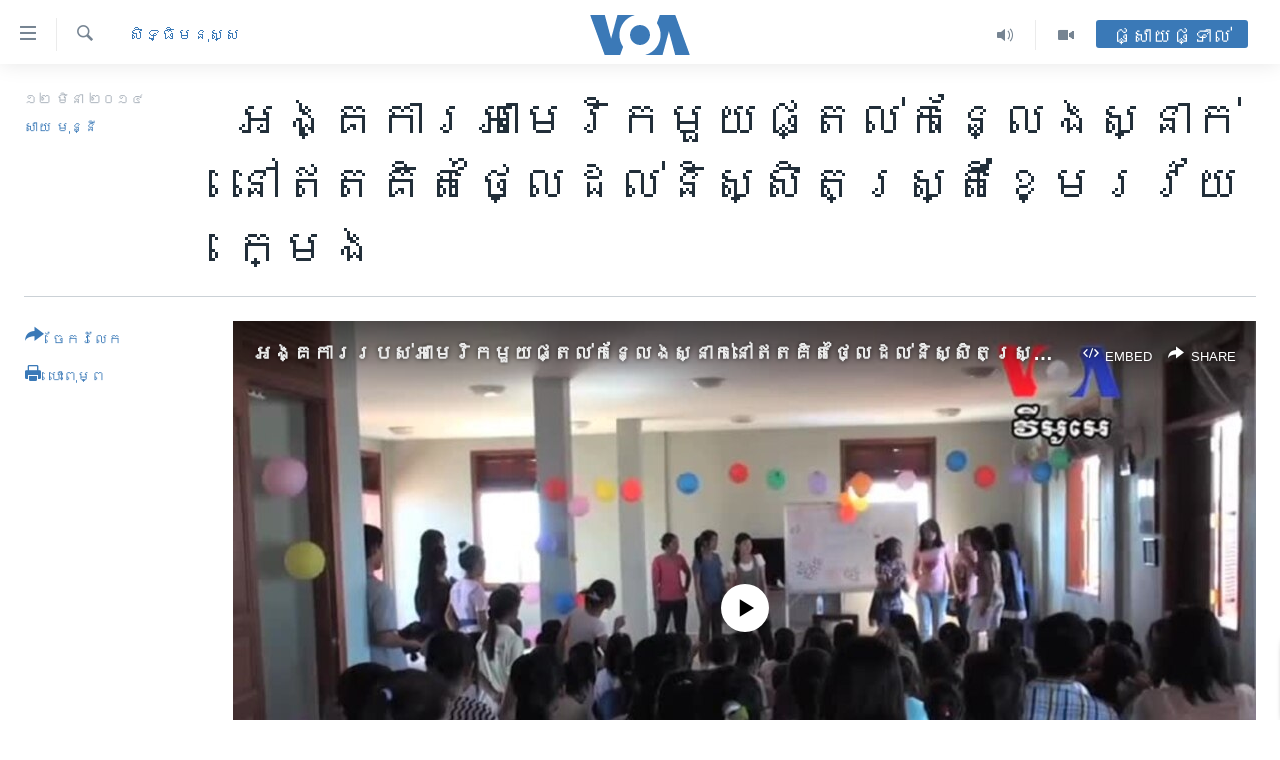

--- FILE ---
content_type: text/html; charset=utf-8
request_url: https://khmer.voanews.com/a/us-foundation-provide-free-dorm-to-cambodia-female-students-khmer/1869188.html
body_size: 18110
content:

<!DOCTYPE html>
<html lang="km" dir="ltr" class="no-js">
<head>
<link href="/Content/responsive/VOA/km-KH/VOA-km-KH.css?&amp;av=0.0.0.0&amp;cb=306" rel="stylesheet"/>
<script src="https://tags.voanews.com/voa-pangea/prod/utag.sync.js"></script> <script type='text/javascript' src='https://www.youtube.com/iframe_api' async></script>
<script type="text/javascript">
//a general 'js' detection, must be on top level in <head>, due to CSS performance
document.documentElement.className = "js";
var cacheBuster = "306";
var appBaseUrl = "/";
var imgEnhancerBreakpoints = [0, 144, 256, 408, 650, 1023, 1597];
var isLoggingEnabled = false;
var isPreviewPage = false;
var isLivePreviewPage = false;
if (!isPreviewPage) {
window.RFE = window.RFE || {};
window.RFE.cacheEnabledByParam = window.location.href.indexOf('nocache=1') === -1;
const url = new URL(window.location.href);
const params = new URLSearchParams(url.search);
// Remove the 'nocache' parameter
params.delete('nocache');
// Update the URL without the 'nocache' parameter
url.search = params.toString();
window.history.replaceState(null, '', url.toString());
} else {
window.addEventListener('load', function() {
const links = window.document.links;
for (let i = 0; i < links.length; i++) {
links[i].href = '#';
links[i].target = '_self';
}
})
}
var pwaEnabled = false;
var swCacheDisabled;
</script>
<meta charset="utf-8" />
<title>អង្គការ​អាមេរិក​មួយ​ផ្តល់​កន្លែង​ស្នាក់​នៅ​ឥត​គិត​ថ្លៃ​ដល់​និស្សិត​ស្រ្តី​ខ្មែរ​វ័យក្មេង</title>
<meta name="description" content="នៅ​ក្នុង​ប្រទេស​កម្ពុជា ចំនួន​និស្សិត​ស្រី ដែល​បាន​បញ្ចប់​ការ​សិក្សា​ពី​សាកល​វិទ្យាល័យ​នៅ​មាន​ចំនួន​ទាប​នៅ​ឡើយ ​បើ​ធៀប​នឹង​ចំនួន​និស្សិត​ប្រុស។​" />
<meta name="keywords" content="កម្ពុជា, សិទ្ធិ​មនុស្ស" />
<meta name="viewport" content="width=device-width, initial-scale=1.0" />
<meta http-equiv="X-UA-Compatible" content="IE=edge" />
<meta name="robots" content="max-image-preview:large"><meta property="fb:pages" content="154829473799" />
<meta name="msvalidate.01" content="3286EE554B6F672A6F2E608C02343C0E" />
<meta name="google-site-verification" content="9N67UibWUmTgBbmaYWYsq5uN7iR6xbECfPAJOqOdq1I" />
<link href="https://khmer.voanews.com/a/us-foundation-provide-free-dorm-to-cambodia-female-students-khmer/1869188.html" rel="canonical" />
<meta name="apple-mobile-web-app-title" content="វីអូអេ" />
<meta name="apple-mobile-web-app-status-bar-style" content="black" />
<meta name="apple-itunes-app" content="app-id=632618796, app-argument=//1869188.ltr" />
<meta content="អង្គការ​អាមេរិក​មួយ​ផ្តល់​កន្លែង​ស្នាក់​នៅ​ឥត​គិត​ថ្លៃ​ដល់​និស្សិត​ស្រ្តី​ខ្មែរ​វ័យក្មេង" property="og:title" />
<meta content="នៅ​ក្នុង​ប្រទេស​កម្ពុជា ចំនួន​និស្សិត​ស្រី ដែល​បាន​បញ្ចប់​ការ​សិក្សា​ពី​សាកល​វិទ្យាល័យ​នៅ​មាន​ចំនួន​ទាប​នៅ​ឡើយ ​បើ​ធៀប​នឹង​ចំនួន​និស្សិត​ប្រុស។​" property="og:description" />
<meta content="article" property="og:type" />
<meta content="https://khmer.voanews.com/a/us-foundation-provide-free-dorm-to-cambodia-female-students-khmer/1869188.html" property="og:url" />
<meta content="វីអូអេ" property="og:site_name" />
<meta content="https://www.facebook.com/VOAKhmer" property="article:publisher" />
<meta content="https://gdb.voanews.com/8c173fc5-544e-4286-830e-37c478fa6652_tv_w1200_h630.jpg" property="og:image" />
<meta content="1200" property="og:image:width" />
<meta content="630" property="og:image:height" />
<meta content="184356595034015" property="fb:app_id" />
<meta content="សាយ មុន្នី" name="Author" />
<meta content="summary_large_image" name="twitter:card" />
<meta content="@voakhmer" name="twitter:site" />
<meta content="https://gdb.voanews.com/8c173fc5-544e-4286-830e-37c478fa6652_tv_w1200_h630.jpg" name="twitter:image" />
<meta content="អង្គការ​អាមេរិក​មួយ​ផ្តល់​កន្លែង​ស្នាក់​នៅ​ឥត​គិត​ថ្លៃ​ដល់​និស្សិត​ស្រ្តី​ខ្មែរ​វ័យក្មេង" name="twitter:title" />
<meta content="នៅ​ក្នុង​ប្រទេស​កម្ពុជា ចំនួន​និស្សិត​ស្រី ដែល​បាន​បញ្ចប់​ការ​សិក្សា​ពី​សាកល​វិទ្យាល័យ​នៅ​មាន​ចំនួន​ទាប​នៅ​ឡើយ ​បើ​ធៀប​នឹង​ចំនួន​និស្សិត​ប្រុស។​" name="twitter:description" />
<link rel="amphtml" href="https://khmer.voanews.com/amp/us-foundation-provide-free-dorm-to-cambodia-female-students-khmer/1869188.html" />
<script type="application/ld+json">{"articleSection":"សិទ្ធិ​មនុស្ស","isAccessibleForFree":true,"headline":"អង្គការ​អាមេរិក​មួយ​ផ្តល់​កន្លែង​ស្នាក់​នៅ​ឥត​គិត​ថ្លៃ​ដល់​និស្សិត​ស្រ្តី​ខ្មែរ​វ័យក្មេង","inLanguage":"km-KH","keywords":"កម្ពុជា, សិទ្ធិ​មនុស្ស","author":{"@type":"Person","url":"https://khmer.voanews.com/author/សាយ-មុន្នី/iibip","description":"លោក សាយ មុន្នី គឺជាអ្នករាយការណ៍ព័ត៌មានឲ្យវីអូអេ ប្រចាំរដ្ឋធានីវ៉ាស៊ីនតោន សហរដ្ឋអាមេរិក។ សេចក្តីរាយការណ៍របស់លោក ផ្តោតលើបញ្ហានយោបាយ សិទ្ធិមនុស្ស ការប្រយុទ្ធប្រឆាំងនឹងអំពើពុករលួយ ការអភិវឌ្ឍ និងបរិស្ថាន។","image":{"@type":"ImageObject","url":"https://gdb.voanews.com/38f6ff51-b237-43b7-90eb-78cd9996d499.jpg"},"name":"សាយ មុន្នី"},"datePublished":"2014-03-11 21:03:32Z","dateModified":"2014-03-11 22:25:33Z","publisher":{"logo":{"width":512,"height":220,"@type":"ImageObject","url":"https://khmer.voanews.com/Content/responsive/VOA/km-KH/img/logo.png"},"@type":"NewsMediaOrganization","url":"https://khmer.voanews.com","sameAs":["https://www.facebook.com/VOAKhmer","https://twitter.com/voakhmer","https://www.youtube.com/VOAKhmer","https://www.instagram.com/voakhmer/","https://t.me/voakhmer"],"name":"វីអូអេ - VOA Khmer","alternateName":""},"@context":"https://schema.org","@type":"NewsArticle","mainEntityOfPage":"https://khmer.voanews.com/a/us-foundation-provide-free-dorm-to-cambodia-female-students-khmer/1869188.html","url":"https://khmer.voanews.com/a/us-foundation-provide-free-dorm-to-cambodia-female-students-khmer/1869188.html","description":"នៅ​ក្នុង​ប្រទេស​កម្ពុជា ចំនួន​និស្សិត​ស្រី ដែល​បាន​បញ្ចប់​ការ​សិក្សា​ពី​សាកល​វិទ្យាល័យ​នៅ​មាន​ចំនួន​ទាប​នៅ​ឡើយ ​បើ​ធៀប​នឹង​ចំនួន​និស្សិត​ប្រុស។​","image":{"width":1080,"height":608,"@type":"ImageObject","url":"https://gdb.voanews.com/8c173fc5-544e-4286-830e-37c478fa6652_tv_w1080_h608.jpg"},"name":"អង្គការ​អាមេរិក​មួយ​ផ្តល់​កន្លែង​ស្នាក់​នៅ​ឥត​គិត​ថ្លៃ​ដល់​និស្សិត​ស្រ្តី​ខ្មែរ​វ័យក្មេង"}</script>
<script src="/Scripts/responsive/infographics.b?v=dVbZ-Cza7s4UoO3BqYSZdbxQZVF4BOLP5EfYDs4kqEo1&amp;av=0.0.0.0&amp;cb=306"></script>
<script src="/Scripts/responsive/loader.b?v=Q26XNwrL6vJYKjqFQRDnx01Lk2pi1mRsuLEaVKMsvpA1&amp;av=0.0.0.0&amp;cb=306"></script>
<link rel="icon" type="image/svg+xml" href="/Content/responsive/VOA/img/webApp/favicon.svg" />
<link rel="alternate icon" href="/Content/responsive/VOA/img/webApp/favicon.ico" />
<link rel="apple-touch-icon" sizes="152x152" href="/Content/responsive/VOA/img/webApp/ico-152x152.png" />
<link rel="apple-touch-icon" sizes="144x144" href="/Content/responsive/VOA/img/webApp/ico-144x144.png" />
<link rel="apple-touch-icon" sizes="114x114" href="/Content/responsive/VOA/img/webApp/ico-114x114.png" />
<link rel="apple-touch-icon" sizes="72x72" href="/Content/responsive/VOA/img/webApp/ico-72x72.png" />
<link rel="apple-touch-icon-precomposed" href="/Content/responsive/VOA/img/webApp/ico-57x57.png" />
<link rel="icon" sizes="192x192" href="/Content/responsive/VOA/img/webApp/ico-192x192.png" />
<link rel="icon" sizes="128x128" href="/Content/responsive/VOA/img/webApp/ico-128x128.png" />
<meta name="msapplication-TileColor" content="#ffffff" />
<meta name="msapplication-TileImage" content="/Content/responsive/VOA/img/webApp/ico-144x144.png" />
<link rel="alternate" type="application/rss+xml" title="VOA - Top Stories [RSS]" href="/api/" />
<link rel="sitemap" type="application/rss+xml" href="/sitemap.xml" />
</head>
<body class=" nav-no-loaded cc_theme pg-article print-lay-article js-category-to-nav nojs-images ">
<script type="text/javascript" >
var analyticsData = {url:"https://khmer.voanews.com/a/us-foundation-provide-free-dorm-to-cambodia-female-students-khmer/1869188.html",property_id:"467",article_uid:"1869188",page_title:"អង្គការ​អាមេរិក​មួយ​ផ្តល់​កន្លែង​ស្នាក់​នៅ​ឥត​គិត​ថ្លៃ​ដល់​និស្សិត​ស្រ្តី​ខ្មែរ​វ័យក្មេង",page_type:"article",content_type:"article",subcontent_type:"article",last_modified:"2014-03-11 22:25:33Z",pub_datetime:"2014-03-11 21:03:32Z",pub_year:"2014",pub_month:"03",pub_day:"11",pub_hour:"21",pub_weekday:"Tuesday",section:"សិទ្ធិ​មនុស្ស",english_section:"human-rights",byline:"សាយ មុន្នី",categories:"cambodia,human-rights",domain:"khmer.voanews.com",language:"Khmer",language_service:"VOA Khmer",platform:"web",copied:"no",copied_article:"",copied_title:"",runs_js:"Yes",cms_release:"8.44.0.0.306",enviro_type:"prod",slug:"us-foundation-provide-free-dorm-to-cambodia-female-students-khmer",entity:"VOA",short_language_service:"KHM",platform_short:"W",page_name:"អង្គការ​អាមេរិក​មួយ​ផ្តល់​កន្លែង​ស្នាក់​នៅ​ឥត​គិត​ថ្លៃ​ដល់​និស្សិត​ស្រ្តី​ខ្មែរ​វ័យក្មេង"};
</script>
<noscript><iframe src="https://www.googletagmanager.com/ns.html?id=GTM-N8MP7P" height="0" width="0" style="display:none;visibility:hidden"></iframe></noscript><script type="text/javascript" data-cookiecategory="analytics">
var gtmEventObject = Object.assign({}, analyticsData, {event: 'page_meta_ready'});window.dataLayer = window.dataLayer || [];window.dataLayer.push(gtmEventObject);
if (top.location === self.location) { //if not inside of an IFrame
var renderGtm = "true";
if (renderGtm === "true") {
(function(w,d,s,l,i){w[l]=w[l]||[];w[l].push({'gtm.start':new Date().getTime(),event:'gtm.js'});var f=d.getElementsByTagName(s)[0],j=d.createElement(s),dl=l!='dataLayer'?'&l='+l:'';j.async=true;j.src='//www.googletagmanager.com/gtm.js?id='+i+dl;f.parentNode.insertBefore(j,f);})(window,document,'script','dataLayer','GTM-N8MP7P');
}
}
</script>
<!--Analytics tag js version start-->
<script type="text/javascript" data-cookiecategory="analytics">
var utag_data = Object.assign({}, analyticsData, {});
if(typeof(TealiumTagFrom)==='function' && typeof(TealiumTagSearchKeyword)==='function') {
var utag_from=TealiumTagFrom();var utag_searchKeyword=TealiumTagSearchKeyword();
if(utag_searchKeyword!=null && utag_searchKeyword!=='' && utag_data["search_keyword"]==null) utag_data["search_keyword"]=utag_searchKeyword;if(utag_from!=null && utag_from!=='') utag_data["from"]=TealiumTagFrom();}
if(window.top!== window.self&&utag_data.page_type==="snippet"){utag_data.page_type = 'iframe';}
try{if(window.top!==window.self&&window.self.location.hostname===window.top.location.hostname){utag_data.platform = 'self-embed';utag_data.platform_short = 'se';}}catch(e){if(window.top!==window.self&&window.self.location.search.includes("platformType=self-embed")){utag_data.platform = 'cross-promo';utag_data.platform_short = 'cp';}}
(function(a,b,c,d){ a="https://tags.voanews.com/voa-pangea/prod/utag.js"; b=document;c="script";d=b.createElement(c);d.src=a;d.type="text/java"+c;d.async=true; a=b.getElementsByTagName(c)[0];a.parentNode.insertBefore(d,a); })();
</script>
<!--Analytics tag js version end-->
<!-- Analytics tag management NoScript -->
<noscript>
<img style="position: absolute; border: none;" src="https://ssc.voanews.com/b/ss/bbgprod,bbgentityvoa/1/G.4--NS/124302399?pageName=voa%3akhm%3aw%3aarticle%3a%e1%9e%a2%e1%9e%84%e1%9f%92%e1%9e%82%e1%9e%80%e1%9e%b6%e1%9e%9a%e2%80%8b%e1%9e%a2%e1%9e%b6%e1%9e%98%e1%9f%81%e1%9e%9a%e1%9e%b7%e1%9e%80%e2%80%8b%e1%9e%98%e1%9e%bd%e1%9e%99%e2%80%8b%e1%9e%95%e1%9f%92%e1%9e%8f%e1%9e%9b%e1%9f%8b%e2%80%8b%e1%9e%80%e1%9e%93%e1%9f%92%e1%9e%9b%e1%9f%82%e1%9e%84%e2%80%8b%e1%9e%9f%e1%9f%92%e1%9e%93%e1%9e%b6%e1%9e%80%e1%9f%8b%e2%80%8b%e1%9e%93%e1%9f%85%e2%80%8b%e1%9e%a5%e1%9e%8f%e2%80%8b%e1%9e%82%e1%9e%b7%e1%9e%8f%e2%80%8b%e1%9e%90%e1%9f%92%e1%9e%9b%e1%9f%83%e2%80%8b%e1%9e%8a%e1%9e%9b%e1%9f%8b%e2%80%8b%e1%9e%93%e1%9e%b7%e1%9e%9f%e1%9f%92%e1%9e%9f%e1%9e%b7%e1%9e%8f%e2%80%8b%e1%9e%9f%e1%9f%92%e1%9e%9a%e1%9f%92%e1%9e%8f%e1%9e%b8%e2%80%8b%e1%9e%81%e1%9f%92%e1%9e%98%e1%9f%82%e1%9e%9a%e2%80%8b%e1%9e%9c%e1%9f%90%e1%9e%99%e1%9e%80%e1%9f%92%e1%9e%98%e1%9f%81%e1%9e%84&amp;c6=%e1%9e%a2%e1%9e%84%e1%9f%92%e1%9e%82%e1%9e%80%e1%9e%b6%e1%9e%9a%e2%80%8b%e1%9e%a2%e1%9e%b6%e1%9e%98%e1%9f%81%e1%9e%9a%e1%9e%b7%e1%9e%80%e2%80%8b%e1%9e%98%e1%9e%bd%e1%9e%99%e2%80%8b%e1%9e%95%e1%9f%92%e1%9e%8f%e1%9e%9b%e1%9f%8b%e2%80%8b%e1%9e%80%e1%9e%93%e1%9f%92%e1%9e%9b%e1%9f%82%e1%9e%84%e2%80%8b%e1%9e%9f%e1%9f%92%e1%9e%93%e1%9e%b6%e1%9e%80%e1%9f%8b%e2%80%8b%e1%9e%93%e1%9f%85%e2%80%8b%e1%9e%a5%e1%9e%8f%e2%80%8b%e1%9e%82%e1%9e%b7%e1%9e%8f%e2%80%8b%e1%9e%90%e1%9f%92%e1%9e%9b%e1%9f%83%e2%80%8b%e1%9e%8a%e1%9e%9b%e1%9f%8b%e2%80%8b%e1%9e%93%e1%9e%b7%e1%9e%9f%e1%9f%92%e1%9e%9f%e1%9e%b7%e1%9e%8f%e2%80%8b%e1%9e%9f%e1%9f%92%e1%9e%9a%e1%9f%92%e1%9e%8f%e1%9e%b8%e2%80%8b%e1%9e%81%e1%9f%92%e1%9e%98%e1%9f%82%e1%9e%9a%e2%80%8b%e1%9e%9c%e1%9f%90%e1%9e%99%e1%9e%80%e1%9f%92%e1%9e%98%e1%9f%81%e1%9e%84&amp;v36=8.44.0.0.306&amp;v6=D=c6&amp;g=https%3a%2f%2fkhmer.voanews.com%2fa%2fus-foundation-provide-free-dorm-to-cambodia-female-students-khmer%2f1869188.html&amp;c1=D=g&amp;v1=D=g&amp;events=event1,event52&amp;c16=voa%20khmer&amp;v16=D=c16&amp;c5=human-rights&amp;v5=D=c5&amp;ch=%e1%9e%9f%e1%9e%b7%e1%9e%91%e1%9f%92%e1%9e%92%e1%9e%b7%e2%80%8b%e1%9e%98%e1%9e%93%e1%9e%bb%e1%9e%9f%e1%9f%92%e1%9e%9f&amp;c15=khmer&amp;v15=D=c15&amp;c4=article&amp;v4=D=c4&amp;c14=1869188&amp;v14=D=c14&amp;v20=no&amp;c17=web&amp;v17=D=c17&amp;mcorgid=518abc7455e462b97f000101%40adobeorg&amp;server=khmer.voanews.com&amp;pageType=D=c4&amp;ns=bbg&amp;v29=D=server&amp;v25=voa&amp;v30=467&amp;v105=D=User-Agent " alt="analytics" width="1" height="1" /></noscript>
<!-- End of Analytics tag management NoScript -->
<!--*** Accessibility links - For ScreenReaders only ***-->
<section>
<div class="sr-only">
<h2>ភ្ជាប់​ទៅ​គេហទំព័រ​ទាក់ទង</h2>
<ul>
<li><a href="#content" data-disable-smooth-scroll="1">រំលង​និង​ចូល​ទៅ​​ទំព័រ​ព័ត៌មាន​​តែ​ម្តង</a></li>
<li><a href="#navigation" data-disable-smooth-scroll="1">រំលង​និង​ចូល​ទៅ​ទំព័រ​រចនាសម្ព័ន្ធ​</a></li>
<li><a href="#txtHeaderSearch" data-disable-smooth-scroll="1">រំលង​និង​ចូល​ទៅ​កាន់​ទំព័រ​ស្វែង​រក</a></li>
</ul>
</div>
</section>
<div dir="ltr">
<div id="page">
<aside>
<div class="c-lightbox overlay-modal">
<div class="c-lightbox__intro">
<h2 class="c-lightbox__intro-title"></h2>
<button class="btn btn--rounded c-lightbox__btn c-lightbox__intro-next" title="បន្ទាប់">
<span class="ico ico--rounded ico-chevron-forward"></span>
<span class="sr-only">បន្ទាប់</span>
</button>
</div>
<div class="c-lightbox__nav">
<button class="btn btn--rounded c-lightbox__btn c-lightbox__btn--close" title="បិទ">
<span class="ico ico--rounded ico-close"></span>
<span class="sr-only">បិទ</span>
</button>
<button class="btn btn--rounded c-lightbox__btn c-lightbox__btn--prev" title="មុន">
<span class="ico ico--rounded ico-chevron-backward"></span>
<span class="sr-only">មុន</span>
</button>
<button class="btn btn--rounded c-lightbox__btn c-lightbox__btn--next" title="បន្ទាប់">
<span class="ico ico--rounded ico-chevron-forward"></span>
<span class="sr-only">បន្ទាប់</span>
</button>
</div>
<div class="c-lightbox__content-wrap">
<figure class="c-lightbox__content">
<span class="c-spinner c-spinner--lightbox">
<img src="/Content/responsive/img/player-spinner.png"
alt="សូម​រង់ចាំ"
title="សូម​រង់ចាំ" />
</span>
<div class="c-lightbox__img">
<div class="thumb">
<img src="" alt="" />
</div>
</div>
<figcaption>
<div class="c-lightbox__info c-lightbox__info--foot">
<span class="c-lightbox__counter"></span>
<span class="caption c-lightbox__caption"></span>
</div>
</figcaption>
</figure>
</div>
<div class="hidden">
<div class="content-advisory__box content-advisory__box--lightbox">
<span class="content-advisory__box-text">This image contains sensitive content which some people may find offensive or disturbing.</span>
<button class="btn btn--transparent content-advisory__box-btn m-t-md" value="text" type="button">
<span class="btn__text">
Click to reveal
</span>
</button>
</div>
</div>
</div>
<div class="print-dialogue">
<div class="container">
<h3 class="print-dialogue__title section-head">ជម្រើស​ក្នុង​ការ​បោះពុម្ព</h3>
<div class="print-dialogue__opts">
<ul class="print-dialogue__opt-group">
<li class="form__group form__group--checkbox">
<input class="form__check " id="checkboxImages" name="checkboxImages" type="checkbox" checked="checked" />
<label for="checkboxImages" class="form__label m-t-md">រូបថត</label>
</li>
<li class="form__group form__group--checkbox">
<input class="form__check " id="checkboxMultimedia" name="checkboxMultimedia" type="checkbox" checked="checked" />
<label for="checkboxMultimedia" class="form__label m-t-md">ពហុព័ត៌មាន</label>
</li>
</ul>
<ul class="print-dialogue__opt-group">
<li class="form__group form__group--checkbox">
<input class="form__check " id="checkboxEmbedded" name="checkboxEmbedded" type="checkbox" checked="checked" />
<label for="checkboxEmbedded" class="form__label m-t-md">ខ្លឹមសារ​ព័ត៌មាន​ដែល​ភ្ជាប់​ពី​ទំព័រ​ផ្សេង</label>
</li>
<li class="hidden">
<input class="form__check " id="checkboxComments" name="checkboxComments" type="checkbox" />
<label for="checkboxComments" class="form__label m-t-md">មតិ</label>
</li>
</ul>
</div>
<div class="print-dialogue__buttons">
<button class="btn btn--secondary close-button" type="button" title="បោះបង់">
<span class="btn__text ">បោះបង់</span>
</button>
<button class="btn btn-cust-print m-l-sm" type="button" title="បោះពុម្ព">
<span class="btn__text ">បោះពុម្ព</span>
</button>
</div>
</div>
</div>
<div class="ctc-message pos-fix">
<div class="ctc-message__inner">Link has been copied to clipboard</div>
</div>
</aside>
<div class="hdr-20 hdr-20--big">
<div class="hdr-20__inner">
<div class="hdr-20__max pos-rel">
<div class="hdr-20__side hdr-20__side--primary d-flex">
<label data-for="main-menu-ctrl" data-switcher-trigger="true" data-switch-target="main-menu-ctrl" class="burger hdr-trigger pos-rel trans-trigger" data-trans-evt="click" data-trans-id="menu">
<span class="ico ico-close hdr-trigger__ico hdr-trigger__ico--close burger__ico burger__ico--close"></span>
<span class="ico ico-menu hdr-trigger__ico hdr-trigger__ico--open burger__ico burger__ico--open"></span>
</label>
<div class="menu-pnl pos-fix trans-target" data-switch-target="main-menu-ctrl" data-trans-id="menu">
<div class="menu-pnl__inner">
<nav class="main-nav menu-pnl__item menu-pnl__item--first">
<ul class="main-nav__list accordeon" data-analytics-tales="false" data-promo-name="link" data-location-name="nav,secnav">
<li class="main-nav__item">
<a class="main-nav__item-name main-nav__item-name--link" href="/p/6039.html" title="កម្ពុជា" data-item-name="cambodia-news" >កម្ពុជា</a>
</li>
<li class="main-nav__item">
<a class="main-nav__item-name main-nav__item-name--link" href="https://khmer.voanews.com/p/7317.html" title="អន្តរជាតិ" target="_blank" rel="noopener">អន្តរជាតិ</a>
</li>
<li class="main-nav__item">
<a class="main-nav__item-name main-nav__item-name--link" href="/z/2290" title="អាមេរិក" data-item-name="united-states" >អាមេរិក</a>
</li>
<li class="main-nav__item">
<a class="main-nav__item-name main-nav__item-name--link" href="/z/7448" title="ចិន" data-item-name="China-news" >ចិន</a>
</li>
<li class="main-nav__item">
<a class="main-nav__item-name main-nav__item-name--link" href="/hellovoa" title="ហេឡូវីអូអេ" data-item-name="hello-voa-show" >ហេឡូវីអូអេ</a>
</li>
<li class="main-nav__item">
<a class="main-nav__item-name main-nav__item-name--link" href="/creativecambodia" title="កម្ពុជាច្នៃប្រតិដ្ឋ" data-item-name="creativecambodia" >កម្ពុជាច្នៃប្រតិដ្ឋ</a>
</li>
<li class="main-nav__item">
<a class="main-nav__item-name main-nav__item-name--link" href="/newsevents" title="ព្រឹត្តិការណ៍ព័ត៌មាន" data-item-name="news-events" >ព្រឹត្តិការណ៍ព័ត៌មាន</a>
</li>
<li class="main-nav__item">
<a class="main-nav__item-name main-nav__item-name--link" href="https://khmer.voanews.com/programs/tv" title="ទូរទស្សន៍ / វីដេអូ​" >ទូរទស្សន៍ / វីដេអូ​</a>
</li>
<li class="main-nav__item">
<a class="main-nav__item-name main-nav__item-name--link" href="http://khmer.voanews.com/programindex.html" title="វិទ្យុ / ផតខាសថ៍" >វិទ្យុ / ផតខាសថ៍</a>
</li>
<li class="main-nav__item">
<a class="main-nav__item-name main-nav__item-name--link" href="/allprograms" title="កម្មវិធីទាំងអស់" data-item-name="allprograms" >កម្មវិធីទាំងអស់</a>
</li>
</ul>
</nav>
<div class="menu-pnl__item">
<a href="https://www.voacambodia.com/" class="menu-pnl__item-link" alt="Khmer English">Khmer English</a>
</div>
<div class="menu-pnl__item menu-pnl__item--social">
<h5 class="menu-pnl__sub-head">បណ្តាញ​សង្គម</h5>
<a href="https://www.facebook.com/VOAKhmer" title="តាមដាន​​តាម​ Facebook" data-analytics-text="follow_on_facebook" class="btn btn--rounded btn--social-inverted menu-pnl__btn js-social-btn btn-facebook" target="_blank" rel="noopener">
<span class="ico ico-facebook-alt ico--rounded"></span>
</a>
<a href="https://twitter.com/voakhmer" title="តាមដាន​​តាម​ Twitter" data-analytics-text="follow_on_twitter" class="btn btn--rounded btn--social-inverted menu-pnl__btn js-social-btn btn-twitter" target="_blank" rel="noopener">
<span class="ico ico-twitter ico--rounded"></span>
</a>
<a href="https://www.youtube.com/VOAKhmer" title="តាមដាន​​តាម​ YouTube" data-analytics-text="follow_on_youtube" class="btn btn--rounded btn--social-inverted menu-pnl__btn js-social-btn btn-youtube" target="_blank" rel="noopener">
<span class="ico ico-youtube ico--rounded"></span>
</a>
<a href="https://www.instagram.com/voakhmer/" title="Follow us on Instagram" data-analytics-text="follow_on_instagram" class="btn btn--rounded btn--social-inverted menu-pnl__btn js-social-btn btn-instagram" target="_blank" rel="noopener">
<span class="ico ico-instagram ico--rounded"></span>
</a>
</div>
<div class="menu-pnl__item">
<a href="/navigation/allsites" class="menu-pnl__item-link">
<span class="ico ico-languages "></span>
ភាសា
</a>
</div>
</div>
</div>
<label data-for="top-search-ctrl" data-switcher-trigger="true" data-switch-target="top-search-ctrl" class="top-srch-trigger hdr-trigger">
<span class="ico ico-close hdr-trigger__ico hdr-trigger__ico--close top-srch-trigger__ico top-srch-trigger__ico--close"></span>
<span class="ico ico-search hdr-trigger__ico hdr-trigger__ico--open top-srch-trigger__ico top-srch-trigger__ico--open"></span>
</label>
<div class="srch-top srch-top--in-header" data-switch-target="top-search-ctrl">
<div class="container">
<form action="/s" class="srch-top__form srch-top__form--in-header" id="form-topSearchHeader" method="get" role="search"><label for="txtHeaderSearch" class="sr-only">ស្វែង​រក</label>
<input type="text" id="txtHeaderSearch" name="k" placeholder="ស្វែង​រក​ពាក្យ..." accesskey="s" value="" class="srch-top__input analyticstag-event" onkeydown="if (event.keyCode === 13) { FireAnalyticsTagEventOnSearch('search', $dom.get('#txtHeaderSearch')[0].value) }" />
<button title="ស្វែង​រក" type="submit" class="btn btn--top-srch analyticstag-event" onclick="FireAnalyticsTagEventOnSearch('search', $dom.get('#txtHeaderSearch')[0].value) ">
<span class="ico ico-search"></span>
</button></form>
</div>
</div>
<a href="/" class="main-logo-link">
<img src="/Content/responsive/VOA/km-KH/img/logo-compact.svg" class="main-logo main-logo--comp" alt="site logo">
<img src="/Content/responsive/VOA/km-KH/img/logo.svg" class="main-logo main-logo--big" alt="site logo">
</a>
</div>
<div class="hdr-20__side hdr-20__side--secondary d-flex">
<a href="/p/6001.html" title="Video" class="hdr-20__secondary-item" data-item-name="video">
<span class="ico ico-video hdr-20__secondary-icon"></span>
</a>
<a href="/programs/radio" title="Audio" class="hdr-20__secondary-item" data-item-name="audio">
<span class="ico ico-audio hdr-20__secondary-icon"></span>
</a>
<a href="/s" title="ស្វែង​រក" class="hdr-20__secondary-item hdr-20__secondary-item--search" data-item-name="search">
<span class="ico ico-search hdr-20__secondary-icon hdr-20__secondary-icon--search"></span>
</a>
<div class="hdr-20__secondary-item live-b-drop">
<div class="live-b-drop__off">
<a href="/live/" class="live-b-drop__link" title="ផ្សាយផ្ទាល់" data-item-name="live">
<span class="badge badge--live-btn badge--live-btn-off">
ផ្សាយផ្ទាល់
</span>
</a>
</div>
<div class="live-b-drop__on hidden">
<label data-for="live-ctrl" data-switcher-trigger="true" data-switch-target="live-ctrl" class="live-b-drop__label pos-rel">
<span class="badge badge--live badge--live-btn">
ផ្សាយផ្ទាល់
</span>
<span class="ico ico-close live-b-drop__label-ico live-b-drop__label-ico--close"></span>
</label>
<div class="live-b-drop__panel" id="targetLivePanelDiv" data-switch-target="live-ctrl"></div>
</div>
</div>
<div class="srch-bottom">
<form action="/s" class="srch-bottom__form d-flex" id="form-bottomSearch" method="get" role="search"><label for="txtSearch" class="sr-only">ស្វែង​រក</label>
<input type="search" id="txtSearch" name="k" placeholder="ស្វែង​រក​ពាក្យ..." accesskey="s" value="" class="srch-bottom__input analyticstag-event" onkeydown="if (event.keyCode === 13) { FireAnalyticsTagEventOnSearch('search', $dom.get('#txtSearch')[0].value) }" />
<button title="ស្វែង​រក" type="submit" class="btn btn--bottom-srch analyticstag-event" onclick="FireAnalyticsTagEventOnSearch('search', $dom.get('#txtSearch')[0].value) ">
<span class="ico ico-search"></span>
</button></form>
</div>
</div>
<img src="/Content/responsive/VOA/km-KH/img/logo-print.gif" class="logo-print" alt="site logo">
<img src="/Content/responsive/VOA/km-KH/img/logo-print_color.png" class="logo-print logo-print--color" alt="site logo">
</div>
</div>
</div>
<script>
if (document.body.className.indexOf('pg-home') > -1) {
var nav2In = document.querySelector('.hdr-20__inner');
var nav2Sec = document.querySelector('.hdr-20__side--secondary');
var secStyle = window.getComputedStyle(nav2Sec);
if (nav2In && window.pageYOffset < 150 && secStyle['position'] !== 'fixed') {
nav2In.classList.add('hdr-20__inner--big')
}
}
</script>
<div class="c-hlights c-hlights--breaking c-hlights--no-item" data-hlight-display="mobile,desktop">
<div class="c-hlights__wrap container p-0">
<div class="c-hlights__nav">
<a role="button" href="#" title="មុន">
<span class="ico ico-chevron-backward m-0"></span>
<span class="sr-only">មុន</span>
</a>
<a role="button" href="#" title="បន្ទាប់">
<span class="ico ico-chevron-forward m-0"></span>
<span class="sr-only">បន្ទាប់</span>
</a>
</div>
<span class="c-hlights__label">
<span class="">ព័ត៌មាន​​ថ្មី</span>
<span class="switcher-trigger">
<label data-for="more-less-1" data-switcher-trigger="true" class="switcher-trigger__label switcher-trigger__label--more p-b-0" title="ផ្សេង​ទៀត">
<span class="ico ico-chevron-down"></span>
</label>
<label data-for="more-less-1" data-switcher-trigger="true" class="switcher-trigger__label switcher-trigger__label--less p-b-0" title="បិទ">
<span class="ico ico-chevron-up"></span>
</label>
</span>
</span>
<ul class="c-hlights__items switcher-target" data-switch-target="more-less-1">
</ul>
</div>
</div> <div id="content">
<main class="container">
<div class="hdr-container">
<div class="row">
<div class="col-category col-xs-12 col-md-2 pull-left"> <div class="category js-category">
<a class="" href="/z/2967">សិទ្ធិ​មនុស្ស</a> </div>
</div><div class="col-title col-xs-12 col-md-10 pull-right"> <h1 class="title pg-title">
អង្គការ​អាមេរិក​មួយ​ផ្តល់​កន្លែង​ស្នាក់​នៅ​ឥត​គិត​ថ្លៃ​ដល់​និស្សិត​ស្រ្តី​ខ្មែរ​វ័យក្មេង
</h1>
</div><div class="col-publishing-details col-xs-12 col-sm-12 col-md-2 pull-left"> <div class="publishing-details ">
<div class="published">
<span class="date" >
<time pubdate="pubdate" datetime="2014-03-12T04:03:32+07:00">
១២ មិនា ២០១៤
</time>
</span>
</div>
<div class="links">
<ul class="links__list links__list--column">
<li class="links__item">
<a class="links__item-link" href="/author/សាយ-មុន្នី/iibip" title="សាយ មុន្នី">សាយ មុន្នី</a>
</li>
</ul>
</div>
</div>
</div><div class="col-lg-12 separator"> <div class="separator">
<hr class="title-line" />
</div>
</div><div class="col-multimedia col-xs-12 col-md-10 pull-right"> <div class="media-pholder media-pholder--video ">
<div class="c-sticky-container" data-poster="https://gdb.voanews.com/8c173fc5-544e-4286-830e-37c478fa6652_tv_w250_r1.jpg">
<div class="c-sticky-element" data-sp_api="pangea-video" data-persistent data-persistent-browse-out >
<div class="c-mmp c-mmp--enabled c-mmp--loading c-mmp--video c-mmp--standard c-mmp--has-poster c-sticky-element__swipe-el"
data-player_id="" data-title="អង្គការ​របស់​អាមេរិក​មួយ​ផ្តល់​កន្លែង​ស្នាក់នៅ​ឥត​គិតថ្លៃ​ដល់​និស្សិត​ស្រ្តី​ខ្មែរ​វ័យក្មេង" data-hide-title="False"
data-breakpoint_s="320" data-breakpoint_m="640" data-breakpoint_l="992"
data-hlsjs-src="/Scripts/responsive/hls.b"
data-bypass-dash-for-vod="true"
data-bypass-dash-for-live-video="true"
data-bypass-dash-for-live-audio="true"
id="player1868353">
<div class="c-mmp__poster js-poster c-mmp__poster--video">
<img src="https://gdb.voanews.com/8c173fc5-544e-4286-830e-37c478fa6652_tv_w250_r1.jpg" alt="អង្គការ​របស់​អាមេរិក​មួយ​ផ្តល់​កន្លែង​ស្នាក់នៅ​ឥត​គិតថ្លៃ​ដល់​និស្សិត​ស្រ្តី​ខ្មែរ​វ័យក្មេង" title="អង្គការ​របស់​អាមេរិក​មួយ​ផ្តល់​កន្លែង​ស្នាក់នៅ​ឥត​គិតថ្លៃ​ដល់​និស្សិត​ស្រ្តី​ខ្មែរ​វ័យក្មេង" class="c-mmp__poster-image-h" />
</div>
<a class="c-mmp__fallback-link" href="https://voa-video-ns.akamaized.net/pangeavideo/2014/03/8/8c/8c173fc5-544e-4286-830e-37c478fa6652_hq.mp4">
<span class="c-mmp__fallback-link-icon">
<span class="ico ico-play"></span>
</span>
</a>
<div class="c-spinner">
<img src="/Content/responsive/img/player-spinner.png" alt="សូម​រង់ចាំ" title="សូម​រង់ចាំ" />
</div>
<span class="c-mmp__big_play_btn js-btn-play-big">
<span class="ico ico-play"></span>
</span>
<div class="c-mmp__player">
<video src="https://voa-video-ns.akamaized.net/pangeavideo/2014/03/8/8c/8c173fc5-544e-4286-830e-37c478fa6652_hq.mp4" data-fallbacksrc="" data-fallbacktype="" data-type="video/mp4" data-info="Auto" data-sources="[{&quot;AmpSrc&quot;:&quot;https://voa-video-ns.akamaized.net/pangeavideo/2014/03/8/8c/8c173fc5-544e-4286-830e-37c478fa6652_mobile.mp4&quot;,&quot;Src&quot;:&quot;https://voa-video-ns.akamaized.net/pangeavideo/2014/03/8/8c/8c173fc5-544e-4286-830e-37c478fa6652_mobile.mp4&quot;,&quot;Type&quot;:&quot;video/mp4&quot;,&quot;DataInfo&quot;:&quot;268p&quot;,&quot;Url&quot;:null,&quot;BlockAutoTo&quot;:null,&quot;BlockAutoFrom&quot;:null},{&quot;AmpSrc&quot;:&quot;https://voa-video-ns.akamaized.net/pangeavideo/2014/03/8/8c/8c173fc5-544e-4286-830e-37c478fa6652.mp4&quot;,&quot;Src&quot;:&quot;https://voa-video-ns.akamaized.net/pangeavideo/2014/03/8/8c/8c173fc5-544e-4286-830e-37c478fa6652.mp4&quot;,&quot;Type&quot;:&quot;video/mp4&quot;,&quot;DataInfo&quot;:&quot;358p&quot;,&quot;Url&quot;:null,&quot;BlockAutoTo&quot;:null,&quot;BlockAutoFrom&quot;:null},{&quot;AmpSrc&quot;:&quot;https://voa-video-ns.akamaized.net/pangeavideo/2014/03/8/8c/8c173fc5-544e-4286-830e-37c478fa6652_hq.mp4&quot;,&quot;Src&quot;:&quot;https://voa-video-ns.akamaized.net/pangeavideo/2014/03/8/8c/8c173fc5-544e-4286-830e-37c478fa6652_hq.mp4&quot;,&quot;Type&quot;:&quot;video/mp4&quot;,&quot;DataInfo&quot;:&quot;480p&quot;,&quot;Url&quot;:null,&quot;BlockAutoTo&quot;:null,&quot;BlockAutoFrom&quot;:null}]" data-pub_datetime="2014-03-10 20:30:00Z" data-lt-on-play="0" data-lt-url="" webkit-playsinline="webkit-playsinline" playsinline="playsinline" style="width:100%; height:100%" title="អង្គការ​របស់​អាមេរិក​មួយ​ផ្តល់​កន្លែង​ស្នាក់នៅ​ឥត​គិតថ្លៃ​ដល់​និស្សិត​ស្រ្តី​ខ្មែរ​វ័យក្មេង" data-aspect-ratio="640/358" data-sdkadaptive="true" data-sdkamp="false" data-sdktitle="អង្គការ​របស់​អាមេរិក​មួយ​ផ្តល់​កន្លែង​ស្នាក់នៅ​ឥត​គិតថ្លៃ​ដល់​និស្សិត​ស្រ្តី​ខ្មែរ​វ័យក្មេង" data-sdkvideo="html5" data-sdkid="1868353" data-sdktype="Video ondemand">
</video>
</div>
<div class="c-mmp__overlay c-mmp__overlay--title c-mmp__overlay--partial c-mmp__overlay--disabled c-mmp__overlay--slide-from-top js-c-mmp__title-overlay">
<span class="c-mmp__overlay-actions c-mmp__overlay-actions-top js-overlay-actions">
<span class="c-mmp__overlay-actions-link c-mmp__overlay-actions-link--embed js-btn-embed-overlay" title="Embed">
<span class="c-mmp__overlay-actions-link-ico ico ico-embed-code"></span>
<span class="c-mmp__overlay-actions-link-text">Embed</span>
</span>
<span class="c-mmp__overlay-actions-link c-mmp__overlay-actions-link--share js-btn-sharing-overlay" title="share">
<span class="c-mmp__overlay-actions-link-ico ico ico-share"></span>
<span class="c-mmp__overlay-actions-link-text">share</span>
</span>
<span class="c-mmp__overlay-actions-link c-mmp__overlay-actions-link--close-sticky c-sticky-element__close-el" title="close">
<span class="c-mmp__overlay-actions-link-ico ico ico-close"></span>
</span>
</span>
<div class="c-mmp__overlay-title js-overlay-title">
<h5 class="c-mmp__overlay-media-title">
<a class="js-media-title-link" href="/a/1868353.html" target="_blank" rel="noopener" title="អង្គការ​របស់​អាមេរិក​មួយ​ផ្តល់​កន្លែង​ស្នាក់នៅ​ឥត​គិតថ្លៃ​ដល់​និស្សិត​ស្រ្តី​ខ្មែរ​វ័យក្មេង">អង្គការ​របស់​អាមេរិក​មួយ​ផ្តល់​កន្លែង​ស្នាក់នៅ​ឥត​គិតថ្លៃ​ដល់​និស្សិត​ស្រ្តី​ខ្មែរ​វ័យក្មេង</a>
</h5>
</div>
</div>
<div class="c-mmp__overlay c-mmp__overlay--sharing c-mmp__overlay--disabled c-mmp__overlay--slide-from-bottom js-c-mmp__sharing-overlay">
<span class="c-mmp__overlay-actions">
<span class="c-mmp__overlay-actions-link c-mmp__overlay-actions-link--embed js-btn-embed-overlay" title="Embed">
<span class="c-mmp__overlay-actions-link-ico ico ico-embed-code"></span>
<span class="c-mmp__overlay-actions-link-text">Embed</span>
</span>
<span class="c-mmp__overlay-actions-link c-mmp__overlay-actions-link--share js-btn-sharing-overlay" title="share">
<span class="c-mmp__overlay-actions-link-ico ico ico-share"></span>
<span class="c-mmp__overlay-actions-link-text">share</span>
</span>
<span class="c-mmp__overlay-actions-link c-mmp__overlay-actions-link--close js-btn-close-overlay" title="close">
<span class="c-mmp__overlay-actions-link-ico ico ico-close"></span>
</span>
</span>
<div class="c-mmp__overlay-tabs">
<div class="c-mmp__overlay-tab c-mmp__overlay-tab--disabled c-mmp__overlay-tab--slide-backward js-tab-embed-overlay" data-trigger="js-btn-embed-overlay" data-embed-source="//khmer.voanews.com/embed/player/0/1868353.html?type=video" role="form">
<div class="c-mmp__overlay-body c-mmp__overlay-body--centered-vertical">
<div class="column">
<div class="c-mmp__status-msg ta-c js-message-embed-code-copied" role="tooltip">
The code has been copied to your clipboard.
</div>
<div class="c-mmp__form-group ta-c">
<input type="text" name="embed_code" class="c-mmp__input-text js-embed-code" dir="ltr" value="" readonly />
<span class="c-mmp__input-btn js-btn-copy-embed-code" title="Copy to clipboard"><span class="ico ico-content-copy"></span></span>
</div>
<hr class="c-mmp__separator-line" />
<div class="c-mmp__form-group ta-c">
<label class="c-mmp__form-inline-element">
<span class="c-mmp__form-inline-element-text" title="width">width</span>
<input type="text" title="width" value="640" data-default="640" dir="ltr" name="embed_width" class="ta-c c-mmp__input-text c-mmp__input-text--xs js-video-embed-width" aria-live="assertive" />
<span class="c-mmp__input-suffix">px</span>
</label>
<label class="c-mmp__form-inline-element">
<span class="c-mmp__form-inline-element-text" title="height">height</span>
<input type="text" title="height" value="360" data-default="360" dir="ltr" name="embed_height" class="ta-c c-mmp__input-text c-mmp__input-text--xs js-video-embed-height" aria-live="assertive" />
<span class="c-mmp__input-suffix">px</span>
</label>
</div>
</div>
</div>
</div>
<div class="c-mmp__overlay-tab c-mmp__overlay-tab--disabled c-mmp__overlay-tab--slide-forward js-tab-sharing-overlay" data-trigger="js-btn-sharing-overlay" role="form">
<div class="c-mmp__overlay-body c-mmp__overlay-body--centered-vertical">
<div class="column">
<div class="not-apply-to-sticky audio-fl-bwd">
<aside class="player-content-share share share--mmp" role="complementary"
data-share-url="https://khmer.voanews.com/a/1868353.html" data-share-title="អង្គការ​របស់​អាមេរិក​មួយ​ផ្តល់​កន្លែង​ស្នាក់នៅ​ឥត​គិតថ្លៃ​ដល់​និស្សិត​ស្រ្តី​ខ្មែរ​វ័យក្មេង" data-share-text="">
<ul class="share__list">
<li class="share__item">
<a href="https://facebook.com/sharer.php?u=https%3a%2f%2fkhmer.voanews.com%2fa%2f1868353.html"
data-analytics-text="share_on_facebook"
title="Facebook" target="_blank"
class="btn bg-transparent js-social-btn">
<span class="ico ico-facebook fs_xl "></span>
</a>
</li>
<li class="share__item">
<a href="https://twitter.com/share?url=https%3a%2f%2fkhmer.voanews.com%2fa%2f1868353.html&amp;text=%e1%9e%a2%e1%9e%84%e1%9f%92%e1%9e%82%e1%9e%80%e1%9e%b6%e1%9e%9a%e2%80%8b%e1%9e%9a%e1%9e%94%e1%9e%9f%e1%9f%8b%e2%80%8b%e1%9e%a2%e1%9e%b6%e1%9e%98%e1%9f%81%e1%9e%9a%e1%9e%b7%e1%9e%80%e2%80%8b%e1%9e%98%e1%9e%bd%e1%9e%99%e2%80%8b%e1%9e%95%e1%9f%92%e1%9e%8f%e1%9e%9b%e1%9f%8b%e2%80%8b%e1%9e%80%e1%9e%93%e1%9f%92%e1%9e%9b%e1%9f%82%e1%9e%84%e2%80%8b%e1%9e%9f%e1%9f%92%e1%9e%93%e1%9e%b6%e1%9e%80%e1%9f%8b%e1%9e%93%e1%9f%85%e2%80%8b%e1%9e%a5%e1%9e%8f%e2%80%8b%e1%9e%82%e1%9e%b7%e1%9e%8f%e1%9e%90%e1%9f%92%e1%9e%9b%e1%9f%83%e2%80%8b%e1%9e%8a%e1%9e%9b%e1%9f%8b%e2%80%8b%e1%9e%93%e1%9e%b7%e1%9e%9f%e1%9f%92%e1%9e%9f%e1%9e%b7%e1%9e%8f%e2%80%8b%e1%9e%9f%e1%9f%92%e1%9e%9a%e1%9f%92%e1%9e%8f%e1%9e%b8%e2%80%8b%e1%9e%81%e1%9f%92%e1%9e%98%e1%9f%82%e1%9e%9a%e2%80%8b%e1%9e%9c%e1%9f%90%e1%9e%99%e1%9e%80%e1%9f%92%e1%9e%98%e1%9f%81%e1%9e%84"
data-analytics-text="share_on_twitter"
title="Twitter" target="_blank"
class="btn bg-transparent js-social-btn">
<span class="ico ico-twitter fs_xl "></span>
</a>
</li>
<li class="share__item">
<a href="/a/1868353.html" title="Share this media" class="btn bg-transparent" target="_blank" rel="noopener">
<span class="ico ico-ellipsis fs_xl "></span>
</a>
</li>
</ul>
</aside>
</div>
<hr class="c-mmp__separator-line audio-fl-bwd xs-hidden s-hidden" />
<div class="c-mmp__status-msg ta-c js-message-share-url-copied" role="tooltip">
The URL has been copied to your clipboard
</div>
<div class="c-mmp__form-group ta-c audio-fl-bwd xs-hidden s-hidden">
<input type="text" name="share_url" class="c-mmp__input-text js-share-url" value="https://khmer.voanews.com/a/1868353.html" dir="ltr" readonly />
<span class="c-mmp__input-btn js-btn-copy-share-url" title="Copy to clipboard"><span class="ico ico-content-copy"></span></span>
</div>
</div>
</div>
</div>
</div>
</div>
<div class="c-mmp__overlay c-mmp__overlay--settings c-mmp__overlay--disabled c-mmp__overlay--slide-from-bottom js-c-mmp__settings-overlay">
<span class="c-mmp__overlay-actions">
<span class="c-mmp__overlay-actions-link c-mmp__overlay-actions-link--close js-btn-close-overlay" title="close">
<span class="c-mmp__overlay-actions-link-ico ico ico-close"></span>
</span>
</span>
<div class="c-mmp__overlay-body c-mmp__overlay-body--centered-vertical">
<div class="column column--scrolling js-sources"></div>
</div>
</div>
<div class="c-mmp__overlay c-mmp__overlay--disabled js-c-mmp__disabled-overlay">
<div class="c-mmp__overlay-body c-mmp__overlay-body--centered-vertical">
<div class="column">
<p class="ta-c"><span class="ico ico-clock"></span>No media source currently available</p>
</div>
</div>
</div>
<div class="c-mmp__cpanel-container js-cpanel-container">
<div class="c-mmp__cpanel c-mmp__cpanel--hidden">
<div class="c-mmp__cpanel-playback-controls">
<span class="c-mmp__cpanel-btn c-mmp__cpanel-btn--play js-btn-play" title="play">
<span class="ico ico-play m-0"></span>
</span>
<span class="c-mmp__cpanel-btn c-mmp__cpanel-btn--pause js-btn-pause" title="pause">
<span class="ico ico-pause m-0"></span>
</span>
</div>
<div class="c-mmp__cpanel-progress-controls">
<span class="c-mmp__cpanel-progress-controls-current-time js-current-time" dir="ltr">0:00</span>
<span class="c-mmp__cpanel-progress-controls-duration js-duration" dir="ltr">
0:06:07
</span>
<span class="c-mmp__indicator c-mmp__indicator--horizontal" dir="ltr">
<span class="c-mmp__indicator-lines js-progressbar">
<span class="c-mmp__indicator-line c-mmp__indicator-line--range js-playback-range" style="width:100%"></span>
<span class="c-mmp__indicator-line c-mmp__indicator-line--buffered js-playback-buffered" style="width:0%"></span>
<span class="c-mmp__indicator-line c-mmp__indicator-line--tracked js-playback-tracked" style="width:0%"></span>
<span class="c-mmp__indicator-line c-mmp__indicator-line--played js-playback-played" style="width:0%"></span>
<span class="c-mmp__indicator-line c-mmp__indicator-line--live js-playback-live"><span class="strip"></span></span>
<span class="c-mmp__indicator-btn ta-c js-progressbar-btn">
<button class="c-mmp__indicator-btn-pointer" type="button"></button>
</span>
<span class="c-mmp__badge c-mmp__badge--tracked-time c-mmp__badge--hidden js-progressbar-indicator-badge" dir="ltr" style="left:0%">
<span class="c-mmp__badge-text js-progressbar-indicator-badge-text">0:00</span>
</span>
</span>
</span>
</div>
<div class="c-mmp__cpanel-additional-controls">
<span class="c-mmp__cpanel-additional-controls-volume js-volume-controls">
<span class="c-mmp__cpanel-btn c-mmp__cpanel-btn--volume js-btn-volume" title="volume">
<span class="ico ico-volume-unmuted m-0"></span>
</span>
<span class="c-mmp__indicator c-mmp__indicator--vertical js-volume-panel" dir="ltr">
<span class="c-mmp__indicator-lines js-volumebar">
<span class="c-mmp__indicator-line c-mmp__indicator-line--range js-volume-range" style="height:100%"></span>
<span class="c-mmp__indicator-line c-mmp__indicator-line--volume js-volume-level" style="height:0%"></span>
<span class="c-mmp__indicator-slider">
<span class="c-mmp__indicator-btn ta-c c-mmp__indicator-btn--hidden js-volumebar-btn">
<button class="c-mmp__indicator-btn-pointer" type="button"></button>
</span>
</span>
</span>
</span>
</span>
<div class="c-mmp__cpanel-additional-controls-settings js-settings-controls">
<span class="c-mmp__cpanel-btn c-mmp__cpanel-btn--settings-overlay js-btn-settings-overlay" title="source switch">
<span class="ico ico-settings m-0"></span>
</span>
<span class="c-mmp__cpanel-btn c-mmp__cpanel-btn--settings-expand js-btn-settings-expand" title="source switch">
<span class="ico ico-settings m-0"></span>
</span>
<div class="c-mmp__expander c-mmp__expander--sources js-c-mmp__expander--sources">
<div class="c-mmp__expander-content js-sources"></div>
</div>
</div>
<a href="/embed/player/Article/1868353.html?type=video&amp;FullScreenMode=True" target="_blank" rel="noopener" class="c-mmp__cpanel-btn c-mmp__cpanel-btn--fullscreen js-btn-fullscreen" title="fullscreen">
<span class="ico ico-fullscreen m-0"></span>
</a>
</div>
</div>
</div>
</div>
</div>
</div>
<div class="media-download">
<div class="simple-menu">
<span class="handler">
<span class="ico ico-download"></span>
<span class="label">ទាញ​យក​ពី​តំណភ្ជាប់​ដើម</span>
<span class="ico ico-chevron-down"></span>
</span>
<div class="inner">
<ul class="subitems">
<li class="subitem">
<a href="https://voa-video-ns.akamaized.net/pangeavideo/2014/03/8/8c/8c173fc5-544e-4286-830e-37c478fa6652_mobile.mp4?download=1" title="268p | 12.1MB" class="handler"
onclick="FireAnalyticsTagEventOnDownload(this, 'video', 1868353, 'អង្គការ​របស់​អាមេរិក​មួយ​ផ្តល់​កន្លែង​ស្នាក់នៅ​ឥត​គិតថ្លៃ​ដល់​និស្សិត​ស្រ្តី​ខ្មែរ​វ័យក្មេង', null, '', '2014', '03', '10')">
268p | 12.1MB
</a>
</li>
<li class="subitem">
<a href="https://voa-video-ns.akamaized.net/pangeavideo/2014/03/8/8c/8c173fc5-544e-4286-830e-37c478fa6652.mp4?download=1" title="358p | 17.0MB" class="handler"
onclick="FireAnalyticsTagEventOnDownload(this, 'video', 1868353, 'អង្គការ​របស់​អាមេរិក​មួយ​ផ្តល់​កន្លែង​ស្នាក់នៅ​ឥត​គិតថ្លៃ​ដល់​និស្សិត​ស្រ្តី​ខ្មែរ​វ័យក្មេង', null, '', '2014', '03', '10')">
358p | 17.0MB
</a>
</li>
<li class="subitem">
<a href="https://voa-video-ns.akamaized.net/pangeavideo/2014/03/8/8c/8c173fc5-544e-4286-830e-37c478fa6652_hq.mp4?download=1" title="480p | 26.4MB" class="handler"
onclick="FireAnalyticsTagEventOnDownload(this, 'video', 1868353, 'អង្គការ​របស់​អាមេរិក​មួយ​ផ្តល់​កន្លែង​ស្នាក់នៅ​ឥត​គិតថ្លៃ​ដល់​និស្សិត​ស្រ្តី​ខ្មែរ​វ័យក្មេង', null, '', '2014', '03', '10')">
480p | 26.4MB
</a>
</li>
</ul>
</div>
</div>
</div>
<p class="caption">អង្គការ​របស់​អាមេរិក​មួយ​ផ្តល់​កន្លែង​ស្នាក់នៅ​ឥត​គិតថ្លៃ​ដល់​និស្សិត​ស្រ្តី​ខ្មែរ​វ័យក្មេង</p>
</div>
</div><div class="col-xs-12 col-md-2 pull-left article-share pos-rel"> <div class="share--box">
<div class="sticky-share-container" style="display:none">
<div class="container">
<a href="https://khmer.voanews.com" id="logo-sticky-share">&nbsp;</a>
<div class="pg-title pg-title--sticky-share">
អង្គការ​អាមេរិក​មួយ​ផ្តល់​កន្លែង​ស្នាក់​នៅ​ឥត​គិត​ថ្លៃ​ដល់​និស្សិត​ស្រ្តី​ខ្មែរ​វ័យក្មេង
</div>
<div class="sticked-nav-actions">
<!--This part is for sticky navigation display-->
<p class="buttons link-content-sharing p-0 ">
<button class="btn btn--link btn-content-sharing p-t-0 " id="btnContentSharing" value="text" role="Button" type="" title="ជ្រើសរើស​​មធ្យោបាយ​ចែក​រំលែក​ផ្សេង​ទៀត">
<span class="ico ico-share ico--l"></span>
<span class="btn__text ">
ចែករំលែក
</span>
</button>
</p>
<aside class="content-sharing js-content-sharing js-content-sharing--apply-sticky content-sharing--sticky"
role="complementary"
data-share-url="https://khmer.voanews.com/a/us-foundation-provide-free-dorm-to-cambodia-female-students-khmer/1869188.html" data-share-title="អង្គការ​អាមេរិក​មួយ​ផ្តល់​កន្លែង​ស្នាក់​នៅ​ឥត​គិត​ថ្លៃ​ដល់​និស្សិត​ស្រ្តី​ខ្មែរ​វ័យក្មេង" data-share-text="នៅ​ក្នុង​ប្រទេស​កម្ពុជា ចំនួន​និស្សិត​ស្រី ដែល​បាន​បញ្ចប់​ការ​សិក្សា​ពី​សាកល​វិទ្យាល័យ​នៅ​មាន​ចំនួន​ទាប​នៅ​ឡើយ ​បើ​ធៀប​នឹង​ចំនួន​និស្សិត​ប្រុស។​">
<div class="content-sharing__popover">
<h6 class="content-sharing__title">ចែករំលែក</h6>
<button href="#close" id="btnCloseSharing" class="btn btn--text-like content-sharing__close-btn">
<span class="ico ico-close ico--l"></span>
</button>
<ul class="content-sharing__list">
<li class="content-sharing__item">
<div class="ctc ">
<input type="text" class="ctc__input" readonly="readonly">
<a href="" js-href="https://khmer.voanews.com/a/us-foundation-provide-free-dorm-to-cambodia-female-students-khmer/1869188.html" class="content-sharing__link ctc__button">
<span class="ico ico-copy-link ico--rounded ico--s"></span>
<span class="content-sharing__link-text">Copy link</span>
</a>
</div>
</li>
<li class="content-sharing__item">
<a href="https://facebook.com/sharer.php?u=https%3a%2f%2fkhmer.voanews.com%2fa%2fus-foundation-provide-free-dorm-to-cambodia-female-students-khmer%2f1869188.html"
data-analytics-text="share_on_facebook"
title="Facebook" target="_blank"
class="content-sharing__link js-social-btn">
<span class="ico ico-facebook ico--rounded ico--s"></span>
<span class="content-sharing__link-text">Facebook</span>
</a>
</li>
<li class="content-sharing__item">
<a href="https://twitter.com/share?url=https%3a%2f%2fkhmer.voanews.com%2fa%2fus-foundation-provide-free-dorm-to-cambodia-female-students-khmer%2f1869188.html&amp;text=%e1%9e%a2%e1%9e%84%e1%9f%92%e1%9e%82%e1%9e%80%e1%9e%b6%e1%9e%9a%e2%80%8b%e1%9e%a2%e1%9e%b6%e1%9e%98%e1%9f%81%e1%9e%9a%e1%9e%b7%e1%9e%80%e2%80%8b%e1%9e%98%e1%9e%bd%e1%9e%99%e2%80%8b%e1%9e%95%e1%9f%92%e1%9e%8f%e1%9e%9b%e1%9f%8b%e2%80%8b%e1%9e%80%e1%9e%93%e1%9f%92%e1%9e%9b%e1%9f%82%e1%9e%84%e2%80%8b%e1%9e%9f%e1%9f%92%e1%9e%93%e1%9e%b6%e1%9e%80%e1%9f%8b%e2%80%8b%e1%9e%93%e1%9f%85%e2%80%8b%e1%9e%a5%e1%9e%8f%e2%80%8b%e1%9e%82%e1%9e%b7%e1%9e%8f%e2%80%8b%e1%9e%90%e1%9f%92%e1%9e%9b%e1%9f%83%e2%80%8b%e1%9e%8a%e1%9e%9b%e1%9f%8b%e2%80%8b%e1%9e%93%e1%9e%b7%e1%9e%9f%e1%9f%92%e1%9e%9f%e1%9e%b7%e1%9e%8f%e2%80%8b%e1%9e%9f%e1%9f%92%e1%9e%9a%e1%9f%92%e1%9e%8f%e1%9e%b8%e2%80%8b%e1%9e%81%e1%9f%92%e1%9e%98%e1%9f%82%e1%9e%9a%e2%80%8b%e1%9e%9c%e1%9f%90%e1%9e%99%e1%9e%80%e1%9f%92%e1%9e%98%e1%9f%81%e1%9e%84"
data-analytics-text="share_on_twitter"
title="Twitter" target="_blank"
class="content-sharing__link js-social-btn">
<span class="ico ico-twitter ico--rounded ico--s"></span>
<span class="content-sharing__link-text">Twitter</span>
</a>
</li>
<li class="content-sharing__item visible-xs-inline-block visible-sm-inline-block">
<a href="whatsapp://send?text=https%3a%2f%2fkhmer.voanews.com%2fa%2fus-foundation-provide-free-dorm-to-cambodia-female-students-khmer%2f1869188.html"
data-analytics-text="share_on_whatsapp"
title="WhatsApp" target="_blank"
class="content-sharing__link js-social-btn">
<span class="ico ico-whatsapp ico--rounded ico--s"></span>
<span class="content-sharing__link-text">WhatsApp</span>
</a>
</li>
<li class="content-sharing__item visible-md-inline-block visible-lg-inline-block">
<a href="https://web.whatsapp.com/send?text=https%3a%2f%2fkhmer.voanews.com%2fa%2fus-foundation-provide-free-dorm-to-cambodia-female-students-khmer%2f1869188.html"
data-analytics-text="share_on_whatsapp_desktop"
title="WhatsApp" target="_blank"
class="content-sharing__link js-social-btn">
<span class="ico ico-whatsapp ico--rounded ico--s"></span>
<span class="content-sharing__link-text">WhatsApp</span>
</a>
</li>
<li class="content-sharing__item visible-xs-inline-block visible-sm-inline-block">
<a href="https://line.me/R/msg/text/?https%3a%2f%2fkhmer.voanews.com%2fa%2fus-foundation-provide-free-dorm-to-cambodia-female-students-khmer%2f1869188.html"
data-analytics-text="share_on_line"
title="Line" target="_blank"
class="content-sharing__link js-social-btn">
<span class="ico ico-line ico--rounded ico--s"></span>
<span class="content-sharing__link-text">Line</span>
</a>
</li>
<li class="content-sharing__item visible-md-inline-block visible-lg-inline-block">
<a href="https://timeline.line.me/social-plugin/share?url=https%3a%2f%2fkhmer.voanews.com%2fa%2fus-foundation-provide-free-dorm-to-cambodia-female-students-khmer%2f1869188.html"
data-analytics-text="share_on_line_desktop"
title="Line" target="_blank"
class="content-sharing__link js-social-btn">
<span class="ico ico-line ico--rounded ico--s"></span>
<span class="content-sharing__link-text">Line</span>
</a>
</li>
<li class="content-sharing__item">
<a href="mailto:?body=https%3a%2f%2fkhmer.voanews.com%2fa%2fus-foundation-provide-free-dorm-to-cambodia-female-students-khmer%2f1869188.html&amp;subject=អង្គការ​អាមេរិក​មួយ​ផ្តល់​កន្លែង​ស្នាក់​នៅ​ឥត​គិត​ថ្លៃ​ដល់​និស្សិត​ស្រ្តី​ខ្មែរ​វ័យក្មេង"
title="Email"
class="content-sharing__link ">
<span class="ico ico-email ico--rounded ico--s"></span>
<span class="content-sharing__link-text">Email</span>
</a>
</li>
</ul>
</div>
</aside>
</div>
</div>
</div>
<div class="links">
<p class="buttons link-content-sharing p-0 ">
<button class="btn btn--link btn-content-sharing p-t-0 " id="btnContentSharing" value="text" role="Button" type="" title="ជ្រើសរើស​​មធ្យោបាយ​ចែក​រំលែក​ផ្សេង​ទៀត">
<span class="ico ico-share ico--l"></span>
<span class="btn__text ">
ចែករំលែក
</span>
</button>
</p>
<aside class="content-sharing js-content-sharing " role="complementary"
data-share-url="https://khmer.voanews.com/a/us-foundation-provide-free-dorm-to-cambodia-female-students-khmer/1869188.html" data-share-title="អង្គការ​អាមេរិក​មួយ​ផ្តល់​កន្លែង​ស្នាក់​នៅ​ឥត​គិត​ថ្លៃ​ដល់​និស្សិត​ស្រ្តី​ខ្មែរ​វ័យក្មេង" data-share-text="នៅ​ក្នុង​ប្រទេស​កម្ពុជា ចំនួន​និស្សិត​ស្រី ដែល​បាន​បញ្ចប់​ការ​សិក្សា​ពី​សាកល​វិទ្យាល័យ​នៅ​មាន​ចំនួន​ទាប​នៅ​ឡើយ ​បើ​ធៀប​នឹង​ចំនួន​និស្សិត​ប្រុស។​">
<div class="content-sharing__popover">
<h6 class="content-sharing__title">ចែករំលែក</h6>
<button href="#close" id="btnCloseSharing" class="btn btn--text-like content-sharing__close-btn">
<span class="ico ico-close ico--l"></span>
</button>
<ul class="content-sharing__list">
<li class="content-sharing__item">
<div class="ctc ">
<input type="text" class="ctc__input" readonly="readonly">
<a href="" js-href="https://khmer.voanews.com/a/us-foundation-provide-free-dorm-to-cambodia-female-students-khmer/1869188.html" class="content-sharing__link ctc__button">
<span class="ico ico-copy-link ico--rounded ico--l"></span>
<span class="content-sharing__link-text">Copy link</span>
</a>
</div>
</li>
<li class="content-sharing__item">
<a href="https://facebook.com/sharer.php?u=https%3a%2f%2fkhmer.voanews.com%2fa%2fus-foundation-provide-free-dorm-to-cambodia-female-students-khmer%2f1869188.html"
data-analytics-text="share_on_facebook"
title="Facebook" target="_blank"
class="content-sharing__link js-social-btn">
<span class="ico ico-facebook ico--rounded ico--l"></span>
<span class="content-sharing__link-text">Facebook</span>
</a>
</li>
<li class="content-sharing__item">
<a href="https://twitter.com/share?url=https%3a%2f%2fkhmer.voanews.com%2fa%2fus-foundation-provide-free-dorm-to-cambodia-female-students-khmer%2f1869188.html&amp;text=%e1%9e%a2%e1%9e%84%e1%9f%92%e1%9e%82%e1%9e%80%e1%9e%b6%e1%9e%9a%e2%80%8b%e1%9e%a2%e1%9e%b6%e1%9e%98%e1%9f%81%e1%9e%9a%e1%9e%b7%e1%9e%80%e2%80%8b%e1%9e%98%e1%9e%bd%e1%9e%99%e2%80%8b%e1%9e%95%e1%9f%92%e1%9e%8f%e1%9e%9b%e1%9f%8b%e2%80%8b%e1%9e%80%e1%9e%93%e1%9f%92%e1%9e%9b%e1%9f%82%e1%9e%84%e2%80%8b%e1%9e%9f%e1%9f%92%e1%9e%93%e1%9e%b6%e1%9e%80%e1%9f%8b%e2%80%8b%e1%9e%93%e1%9f%85%e2%80%8b%e1%9e%a5%e1%9e%8f%e2%80%8b%e1%9e%82%e1%9e%b7%e1%9e%8f%e2%80%8b%e1%9e%90%e1%9f%92%e1%9e%9b%e1%9f%83%e2%80%8b%e1%9e%8a%e1%9e%9b%e1%9f%8b%e2%80%8b%e1%9e%93%e1%9e%b7%e1%9e%9f%e1%9f%92%e1%9e%9f%e1%9e%b7%e1%9e%8f%e2%80%8b%e1%9e%9f%e1%9f%92%e1%9e%9a%e1%9f%92%e1%9e%8f%e1%9e%b8%e2%80%8b%e1%9e%81%e1%9f%92%e1%9e%98%e1%9f%82%e1%9e%9a%e2%80%8b%e1%9e%9c%e1%9f%90%e1%9e%99%e1%9e%80%e1%9f%92%e1%9e%98%e1%9f%81%e1%9e%84"
data-analytics-text="share_on_twitter"
title="Twitter" target="_blank"
class="content-sharing__link js-social-btn">
<span class="ico ico-twitter ico--rounded ico--l"></span>
<span class="content-sharing__link-text">Twitter</span>
</a>
</li>
<li class="content-sharing__item visible-xs-inline-block visible-sm-inline-block">
<a href="whatsapp://send?text=https%3a%2f%2fkhmer.voanews.com%2fa%2fus-foundation-provide-free-dorm-to-cambodia-female-students-khmer%2f1869188.html"
data-analytics-text="share_on_whatsapp"
title="WhatsApp" target="_blank"
class="content-sharing__link js-social-btn">
<span class="ico ico-whatsapp ico--rounded ico--l"></span>
<span class="content-sharing__link-text">WhatsApp</span>
</a>
</li>
<li class="content-sharing__item visible-md-inline-block visible-lg-inline-block">
<a href="https://web.whatsapp.com/send?text=https%3a%2f%2fkhmer.voanews.com%2fa%2fus-foundation-provide-free-dorm-to-cambodia-female-students-khmer%2f1869188.html"
data-analytics-text="share_on_whatsapp_desktop"
title="WhatsApp" target="_blank"
class="content-sharing__link js-social-btn">
<span class="ico ico-whatsapp ico--rounded ico--l"></span>
<span class="content-sharing__link-text">WhatsApp</span>
</a>
</li>
<li class="content-sharing__item visible-xs-inline-block visible-sm-inline-block">
<a href="https://line.me/R/msg/text/?https%3a%2f%2fkhmer.voanews.com%2fa%2fus-foundation-provide-free-dorm-to-cambodia-female-students-khmer%2f1869188.html"
data-analytics-text="share_on_line"
title="Line" target="_blank"
class="content-sharing__link js-social-btn">
<span class="ico ico-line ico--rounded ico--l"></span>
<span class="content-sharing__link-text">Line</span>
</a>
</li>
<li class="content-sharing__item visible-md-inline-block visible-lg-inline-block">
<a href="https://timeline.line.me/social-plugin/share?url=https%3a%2f%2fkhmer.voanews.com%2fa%2fus-foundation-provide-free-dorm-to-cambodia-female-students-khmer%2f1869188.html"
data-analytics-text="share_on_line_desktop"
title="Line" target="_blank"
class="content-sharing__link js-social-btn">
<span class="ico ico-line ico--rounded ico--l"></span>
<span class="content-sharing__link-text">Line</span>
</a>
</li>
<li class="content-sharing__item">
<a href="mailto:?body=https%3a%2f%2fkhmer.voanews.com%2fa%2fus-foundation-provide-free-dorm-to-cambodia-female-students-khmer%2f1869188.html&amp;subject=អង្គការ​អាមេរិក​មួយ​ផ្តល់​កន្លែង​ស្នាក់​នៅ​ឥត​គិត​ថ្លៃ​ដល់​និស្សិត​ស្រ្តី​ខ្មែរ​វ័យក្មេង"
title="Email"
class="content-sharing__link ">
<span class="ico ico-email ico--rounded ico--l"></span>
<span class="content-sharing__link-text">Email</span>
</a>
</li>
</ul>
</div>
</aside>
<p class="link-print visible-md visible-lg buttons p-0">
<button class="btn btn--link btn-print p-t-0" onclick="if (typeof FireAnalyticsTagEvent === 'function') {FireAnalyticsTagEvent({ on_page_event: 'print_story' });}return false" title="(CTRL+P)">
<span class="ico ico-print"></span>
<span class="btn__text">បោះពុម្ព</span>
</button>
</p>
</div>
</div>
</div>
</div>
</div>
<div class="body-container">
<div class="row">
<div class="col-xs-12 col-sm-12 col-md-10 col-lg-10 pull-right">
<div class="row">
<div class="col-xs-12 col-sm-12 col-md-8 col-lg-8 pull-left bottom-offset content-offset">
<div id="article-content" class="content-floated-wrap fb-quotable">
<div class="wsw">
<span class="dateline">ភ្នំពេញ —&nbsp;</span>
អង្គការ​ក្រៅ​រដ្ឋាភិបាល​មួយ​ឈ្មោះ​ថា មូលនិធិ​ ហាប់ស្វែល (Harpswell Foundation)​បាន​និង​កំពុង​ផ្តល់​អាហារ​ កន្លែង​ស្នាក់​នៅ និង​ការ​បណ្តុះបណ្តាល​ជំនាញ​ភាព​ជា​អ្នក​ដឹកនាំ​ដោយ​ឥតគិត​ថ្លៃ​ដល់​និស្សិត​ស្រី​ខ្មែរ​វ័យ​ក្មេង​រាប់​សិប​នាក់​ដែល​មក​ពី​ភូមិ​ក្រីក្រ​នានា​ទូទាំង​ប្រទេស​កម្ពុជា។​ ស្ថាបនិក​អង្គការ​នោះ​និយាយ​ថា និស្សិត​ពូកែៗទាំង​នេះ​អាច​នឹង​ក្លាយ​ខ្លួន​ទៅ​ជា​អ្នក​ដឹកនាំ​ប្រទេស​កម្ពុជានៅថ្ងៃ​អនាគត។​<br />
<br />
កញ្ញា​គីម សុខងីម​ត្រូវ​ចំណាយ​ពេល​ប្រមាណ​កន្លះម៉ោង​ក្នុង​ការ​ជិះ​កង់​ទៅ​រៀន នៅ​ឯ​សាកល​វិទ្យាល័យ​ភ្នំពេញ។​<br />
<br />
នាង​រៀន​មុខ​វិជ្ជា​គណិត​វិទ្យា ​ដែល​មក​ពី​គ្រួសារ​កសិករ​ក្រីក្រ​មួយ​ក្នុង​ខេត្ត​កណ្តាល។ នាង​យល់​ថា ​ស្ថាន​ភាព​រស់​នៅ​របស់​នាង​នៅ​ពេល​នេះ​បាន​បង្ក​លក្ខណៈ​ងាយ​ស្រួលជាង​មុនសម្រាប់រូប​នាង​ផ្ចង់​អារម្មណ៍​ទៅលើ​ការ​សិក្សា​ថ្នាក់​ឆ្នាំ​ចុងក្រោយ​របស់នាង។​<br />
<br />
ពី​មុន​នាង​សុខងីម​ត្រូវ​ជួល​បន្ទប់​តូច​មួយ​ស្នាក់​នៅ​ឆ្ងាយ​ពី​សាលា ដើម្បី​បន្ត​ការ​សិក្សា​របស់​នាង​នៅក្នុង​រាជធានី​ភ្នំពេញ​នេះ។ ប៉ុន្តែ​ឥឡូវ​នាង​ត្រូវ​បាន​ផ្តល់​អាហារ​ និងកន្លែង​ស្នាក់​នៅ​ដោយ​ឥត​គិតថ្លៃ​ជាមួយ​និស្សិត​ស្រី​វ័យ​ក្មេង​ជាង​៤០​នាក់​ផ្សេង​ទៀត​នៅ​ក្នុង​អន្តេវាសិកដ្ឋាន​នេះ​ ដែល​ស្ថិត​នៅ​សង្កាត់​ទឹកថ្លា។​<br />
<br />
«អន្តេ​នេះ​វា​បាន​ជួយ​ផ្តល់​អត្ថិភាពឲ្យ​សិស្ស​នារី​ដូច​ខ្ញុំ​ បាន​មក​រៀន​នៅ​សាកល​វិទ្យាល័យ​នៅ​រាជធានី​ភ្នំពេញ។​ ខ្ញុំ​សង្កេត​ឃើញ​ថា គ្រួសារ​ខ្លះ​អត់​ហ៊ាន​ឲ្យ​កូន​ស្រី​របស់​គាត់​មក​រៀន​នៅ​ភ្នំពេញ​ទេ ទោះ​បី​គាត់​មាន​លុយ​គ្រប់គ្រាន់ ឬ​កូន​របស់​គាត់​មាន​សមត្ថភាព​អាច​បន្ត​ការ​សិក្សា​នៅ​ភ្នំពេញ​ក៏​ដោយ ពីព្រោះ​គាត់​ខ្លាច​ខាង​សុវត្ថិភាព»។​<br />
<br />
ក្រៅ​ពី​អាហារ​និង​កន្លែង​ស្នាក់នៅ​ឥត​គិត​ថ្លៃ​ហើយ​នោះ អន្តេវាសិកដ្ឋាន​នារី​ហាប់ស្វែល​ក៏​ផ្តល់​ឲ្យ​សិស្ស​ស្រីៗទាំង​នេះ​ផង​ដែរ​នូវ​ការ​អប់រំ​ភាសា​អង់គ្លេស​ជំនាញ​កុំព្យូទ័រ និង​ការ​បណ្តុះបណ្តាល​ភាព​ជា​អ្នកដឹកនាំ ហើយ​នឹង​ការ​បង្រៀនឲ្យ​ចេះ​វិភាគ​ព្រឹត្តិការណ៍​សង្គម​បច្ចុប្បន្ន ដែល​កំពុង​កើត​មាន​ឡើង​ជាដើម។<br />
<br />
«នៅ​ទី​នេះ យើង​ត្រូវ​បាន​ផ្តល់​ មិន​ត្រឹម​តែ​កន្លែង​គេង​ទេ​គឺ​មាន​ការ​ផ្តល់​នូវ​ចំណេះ​ដឹង​បន្ថែម​ពី​លើ​ចំណេះ​ដែល​យើង​មាន​ពី​សាលារៀន​ ដោយសារ​យើង​មាន​ថ្នាក់វិភាគកាសែត និង​ថ្នាក់​ភាព​ជា​អ្នក​ដឹកនាំ​អី​អញ្ចឹង។​ វា​ជួយ​ឲ្យ​យើង​គិត​បាន​ស៊ី​ជម្រៅ​ជាង​មុន»។​<br />
<br />
លោក Alan Lightman គឺ​ជា​ស្ថានិក​នៃ​អន្តេវាសិកដ្ឋាន​នេះ។ លោក​មាន​ប្រសាសន៍​ថា​ ទីនេះ​ប្រៀប​ដូច​ជា​សាកលវិទ្យាល័យ​ទី​២​របស់​និស្សិត​ដែរ ដោយ​សារ​ពួក​គេ​អាច​ប្រើប្រាស់​អ៊ីនធើណិតនិង​បណ្ណាល័យ​ដែល​មាន​ភ្ជាប់​ទៅនឹង​កម្រងឯកសារ​ស្រាវជ្រាវ​លើ​បណ្តាញ​អនឡាញ(on line) ​ផង​ដែរ។<br />
<br />
«ខ្ញុំ​ជឿ​ថា រាល់​សកម្មភាព​ទាំង​អស់​នេះ​បាន​ជួយ​សិស្ស​របស់​យើង​ឲ្យ​រៀន​បាន​លេខ​១​ក្នុង​ថ្នាក់​នៅ​តាម​សាកល​វិទ្យាល័យ​របស់​ពួក​គេ​រៀងៗខ្លួន»។​<br />
<br />
នៅ​ក្នុង​ប្រទេស​កម្ពុជា ចំនួន​និស្សិត​ស្រី ដែល​បាន​បញ្ចប់​ការ​សិក្សា​ពី​សាកល​វិទ្យាល័យ​នៅ​មាន​ចំនួន​ទាប​នៅ​ឡើយ ​បើ​ធៀប​នឹង​ចំនួន​និស្សិត​ប្រុស។​<br />
<br />
កង្វះ​អន្តេវាសិកដ្ឋាន​ ជាពិសេស​សម្រាប់​នារី បានរារាំង​សិស្ស​ស្រី​ជា​ច្រើន​មិន​ឲ្យ​មាន​ឱកាស​បាន​ចូល​រៀន​នៅ​តាម​សាកល​វិទ្យាល័យ​ក្នុង​ទីក្រុង។​<br />
<br />
លោក Alan Lightman ដែល​ជា​អ្នក​និពន្ធ​សៀវ​ភៅ និង​ជា​សាស្ត្រាចារ្យ​ម្នាក់នៅ​សាកល​វិទ្យាល័យ ​MIT ​ដ៏ល្បីល្បាញ​របស់​អាមេរិក​ផង​នោះ ​មាន​ប្រសាសន៍​ថា​ លោក​ចង់​ផ្តល់​ឱ​កាស​មួយ​ដល់​សិស្ស​ស្រី​ទាំង​នេះ។​<br />
<br />
«ខ្ញុំ​ពិត​ជា​ស្ងើច​សរសើរ​ចំពោះ​ភាព​ក្លាហាន​របស់​ស្រ្តី​វ័យក្មេង​ទាំង​នេះ​ណាស់។ ​ស្ទើរ​តែ​គ្រប់គ្នា​សុទ្ធតែ​មក​ពី​ភូមិដែល​គ្មាន​ភ្លើង​អគ្គិសនី​ ឬ​អណ្តូង​ទឹក​ប្រើប្រាស់។​ ពួក​គេ​គ្មាន​អនាគត​អ្វី​ឡើយ​ ក្រៅតែ​ពី​ត្រូវ​រៀបការ​ទៅ​តាម​ការ​ទុក​ដាក់​របស់​ឪពុក​ម្តាយ ឬ​ត្រូវ​ធ្វើ​ការ​នៅ​តាម​វាល​ស្រែ​នោះ។​ ប៉ុន្តែ​ពេល​នេះ ពួក​គេ​កំពុង​សិក្សា​នៅ​តាម​សាកល​វិទ្យាល័យ​នានា​ក្នុង​ទីក្រុង​ភ្នំពេញ»។​<br />
<br />
តែ​ទោះ​ជា​យ៉ាង​នេះ មិន​មែន​គ្រប់​សិស្ស​ស្រីៗទាំង​អស់​សុទ្ធ​តែ​ទទួល​បាន​ឱកាស​បែប​នេះ​ទេ។​<br />
<br />
លោក Alan Lightman មាន​ប្រសាសន៍​ថា និស្សិត​ទាំង​នេះ​សុទ្ធតែ​ត្រូវ​ជ្រើសរើស​ចេញ​ពី​សិស្ស​ពូកែៗនៅ​តាម​វិទ្យាល័យ​នានា​ទូទាំង​ប្រទេស ដោយ​ផ្អែក​លើ​ភាពឆ្លាត​វ័យ ​មហិច្ឆិតា​ និង​សក្តានុពល​នៃ​ភាព​ជា​អ្នក​ដឹកនាំ​របស់​ពួក​គេ។​<br />
<br />
«យើង​មិនអាច​ជួយ​ស្រ្តី​វ័យ​ក្មេង​គ្រប់​រូប​នៅ​ទូទាំង​ប្រទេស​ដែល​ត្រូវ​ការ​ជំនួយ​នោះទេ​ ដោយ​សារតែ​ពួក​គេ​មាន​ចំនួន​រាប់លាន​នាក់។​ យើង​ព្យាយាម​ផ្តោត​ទៅ​លើ​តែ​នារីវ័យ​ក្មេង ​ដែល​នឹង​ក្លាយ​ខ្លួន​ទៅ​ជា​អ្នក​ដឹកនាំ​ប្រទេស​នេះ​ប៉ុណ្ណោះ»។​<br />
<br />
ឆន រ៉ាដា​គឺ​ជា​និស្សិត​ម្នាក់​ទៀត​មក​ពី​ខេត្ត​ស្វាយរៀង។ នាង​ក៏​ជា​និស្សិត​ឆ្លើម​នៅ​ក្នុង​ថ្នាក់​ចិត្ត​វិទ្យា​របស់​នាង​នៅឯ​សាកល​វិទ្យាល័យ​ភូមិន្ទ​ភ្នំពេញ​ដែរ។​<br />
<br />
ជា​ប្រធាន​និស្សិត​ម្នាក់​នៅ​ទី​នេះ​ផង​នោះ រ៉ាដា​និយាយ​ថា ​និស្សិត​ដែល​កំពុង​រៀន​មុខ​វិជ្ជា​ផ្សេងៗគ្នា​នៅ​តាម​សកល​វិទ្យាល័យ​នានា​ សុទ្ធ​តែ​ចូល​មក​ស្នាក់​នៅ​ទីនេះ​ដោយមាន​គោល​ដៅ​ច្បាស់​លាស់​ក្នុង​ជីវិត​របស់​ពួកគេ។​<br />
<br />
«ដោយសារ​តែ​ពួក​ខ្ញុំ​មាន​មហិច្ឆិតា​ខ្ពស់​គឺ​មាន​គោលដៅ​ច្បាស់​លាស់​សម្រាប់​ជីវិត​ពួក​ខ្ញុំ ថា​តើ​យើង​ចង់​ធ្វើ​អ្វី​ទៅ​ថ្ងៃ​អនាគត»។​<br />
<br />
ការ​សិក្សាដោយ​អង្គការ​អន្តរជាតិ​ជាច្រើន​ ដូចជា​អង្គការ​សហ​ប្រជាជាតិ​និង​ធនាគារ​ពិភព​លោក​ជាដើម​ បាន​បង្ហាញ​ថា ​វិធីសាស្ត្រ​ដ៏​មាន​ប្រសិទ្ធិភាព​បំផុត​ក្នុង​ការ​អភិវឌ្ឍ​ប្រទេស​គឺ​ត្រូវ​ផ្តល់​សិទ្ធិ​អំណាច​ដល់​ស្ត្រី។​<br />
<br />
លោក Alan Lightman មាន​ប្រសាសន៍​ថា៖​ «ពួក​គេ​កំពុង​ស្ថិត​លើ​មាគ៌ា​ឆ្ពោះ​ទៅ​កាន់ភាព​ជា​អ្នក​ដឹកនាំរបស់​ប្រទេស​កម្ពុជា»។​<br />
<br />
នៅ​រៀង​រាល់​ថ្ងៃ​អាទិត្យ និស្សិត​ទាំង​នេះ​ទទួល​បាន​ការ​បណ្តុះ​បណ្តាល​ភាព​ជា​អ្នក​ដឹកនាំ​នៅ​ក្នុង​បន្ទប់​នេះ​ ដែល​គេ​ហៅ​ឈ្មោះ​ថា សាលស្ត្រី​ដ៏​អស្ចារ្យ ឬ​ The Hall of Great Women ដោយ​មាន​ដាក់​ព្យួរ​នៅ​លើ​ជញ្ជាំងនូវ​រូប​ថត​របស់​មេ​ដឹកនាំ​ពិភព​លោកជា​នារី​ចំនួន​៣០​ផ្ទាំង​ ដោយ​រួមទាំង​រូប​ថត​របស់​ដូនជី ​Mother Teresa ​និង​លោកស្រី​ អង់សាន​ ស៊ូជី ដែល​មេ​ដឹកនាំ​គាំទ្រ​លទ្ធិ​ប្រជាធិបតេយ្យ​នៃ​ប្រទេស​ភូមា​ជាដើម។​<br />
<br />
«យើង​ចង់​បង្ហាញ​ថា មិន​ថា​ អ្នក​មក​ពី​ទី​ណា ឬ​មាន​ស្ថានភាព​គ្រួសារ​យ៉ាង​ដូច​ម្តេច​នោះ​ទេ អ្នក​នៅ​តែ​អាច​ក្លាយ​ខ្លួន​ជា​មនុស្ស​អស្ចារ្យ​បាន»។​<br />
<br />
ស្ថាបនិក​នៃ​អន្តេវាសិកដ្ឋាន Harpswell ​រូបនេះ បន្ថែម​ថា ​លោក​រំពឹង​ថា​ ​និស្សិត​ទាំង​នេះ​នឹង​ក្លាយ​ជា​ផ្នែក​មួយ​នៃ​ជំនាន់​មនុស្ស​ដែល​នឹង​នាំ​មក​នូវ​សិទ្ធិ​ស្មើ​គ្នា​សម្រាប់ស្រ្តី​ និង​ជួយ​អភិវឌ្ឍ​ប្រទេស​ជាតិ​នេះ​ទាំង​មូល​ ដោយ​ប្រើប្រាស់​អនុភាព​របស់​ពួក​គេ។<br />
<br />
«ខ្ញុំ​សង្ឃឹម​ថា ​នៅ​ក្នុង​រយៈ​ពេល​២០​ឆ្នាំ​ទៀត ពួក​គេ​នឹង​អាច​មាន​រូបថត​របស់​ពួក​គេ​ព្យួរ​នៅ​លើ​ជញ្ជាំង​នៃ​សាលស្ត្រី​ដ៏​អស្ចារ្យ​នេះ​ដែរ៕
</div>
<ul>
</ul>
</div>
</div>
<div class="col-xs-12 col-sm-12 col-md-4 col-lg-4 pull-left design-top-offset"> <div class="media-block-wrap">
<h2 class="section-head">អត្ថបទ​ទាក់ទង</h2>
<div class="row">
<ul>
<li class="col-xs-12 col-sm-6 col-md-12 col-lg-12 mb-grid">
<div class="media-block ">
<a href="/a/harpswell-foundation-help-cambodia-girl-students/1868353.html" class="img-wrap img-wrap--t-spac img-wrap--size-4 img-wrap--float" title="អង្គការ​របស់​អាមេរិក​មួយ​ផ្តល់​កន្លែង​ស្នាក់នៅ​ឥត​គិតថ្លៃ​ដល់​និស្សិត​ស្រ្តី​ខ្មែរ​វ័យក្មេង">
<div class="thumb thumb16_9">
<noscript class="nojs-img">
<img src="https://gdb.voanews.com/8c173fc5-544e-4286-830e-37c478fa6652_tv_w100_r1.jpg" alt="16x9 Image" />
</noscript>
<img data-src="https://gdb.voanews.com/8c173fc5-544e-4286-830e-37c478fa6652_tv_w33_r1.jpg" src="" alt="16x9 Image" class=""/>
</div>
<span class="ico ico-video ico--media-type"></span>
</a>
<div class="media-block__content media-block__content--h">
<a href="/a/harpswell-foundation-help-cambodia-girl-students/1868353.html">
<h4 class="media-block__title media-block__title--size-4" title="អង្គការ​របស់​អាមេរិក​មួយ​ផ្តល់​កន្លែង​ស្នាក់នៅ​ឥត​គិតថ្លៃ​ដល់​និស្សិត​ស្រ្តី​ខ្មែរ​វ័យក្មេង">
អង្គការ​របស់​អាមេរិក​មួយ​ផ្តល់​កន្លែង​ស្នាក់នៅ​ឥត​គិតថ្លៃ​ដល់​និស្សិត​ស្រ្តី​ខ្មែរ​វ័យក្មេង
</h4>
</a>
</div>
</div>
</li>
<li class="col-xs-12 col-sm-6 col-md-12 col-lg-12 mb-grid">
<div class="media-block ">
<a href="/a/1634868.html" class="img-wrap img-wrap--t-spac img-wrap--size-4 img-wrap--float" title="អន្តេវាសិកដ្ឋាន​ជួយ​ដល់​និស្សិត​ស្រី​ខ្មែរ​ដែល​មក​ពី​ជនបទ">
<div class="thumb thumb16_9">
<noscript class="nojs-img">
<img src="https://gdb.voanews.com/fe5e1610-4a4f-4330-b0e0-051da1e894ca_w100_r1.jpg" alt="16x9 Image" />
</noscript>
<img data-src="https://gdb.voanews.com/fe5e1610-4a4f-4330-b0e0-051da1e894ca_w33_r1.jpg" src="" alt="16x9 Image" class=""/>
</div>
<span class="ico ico-video ico--media-type"></span>
</a>
<div class="media-block__content media-block__content--h">
<a href="/a/1634868.html">
<h4 class="media-block__title media-block__title--size-4" title="អន្តេវាសិកដ្ឋាន​ជួយ​ដល់​និស្សិត​ស្រី​ខ្មែរ​ដែល​មក​ពី​ជនបទ">
អន្តេវាសិកដ្ឋាន​ជួយ​ដល់​និស្សិត​ស្រី​ខ្មែរ​ដែល​មក​ពី​ជនបទ
</h4>
</a>
</div>
</div>
</li>
<li class="col-xs-12 col-sm-6 col-md-12 col-lg-12 mb-grid">
<div class="media-block ">
<a href="/a/licadho-ask-for-rehabilitation-for-female-prisoners-in-cambodia/1866791.html" class="img-wrap img-wrap--t-spac img-wrap--size-4 img-wrap--float" title="អង្គការ​សិទ្ធិ​មនុស្ស​សុំ​ឱ្យ​ផ្តល់​ឱកាស​ស្តារសម្បទា​ដល់​អ្នក​ទោស​ស្រ្តី">
<div class="thumb thumb16_9">
<noscript class="nojs-img">
<img src="https://gdb.voanews.com/b3512343-3c82-42a2-adca-2e87ff25b89c_w100_r1.jpg" alt="អង្គការ​សិទ្ធិ​មនុស្ស​សុំ​ឱ្យ​ផ្តល់​ឱកាស​ស្តារសម្បទា​ដល់​អ្នក​ទោស​ស្រ្តី" />
</noscript>
<img data-src="https://gdb.voanews.com/b3512343-3c82-42a2-adca-2e87ff25b89c_w33_r1.jpg" src="" alt="អង្គការ​សិទ្ធិ​មនុស្ស​សុំ​ឱ្យ​ផ្តល់​ឱកាស​ស្តារសម្បទា​ដល់​អ្នក​ទោស​ស្រ្តី" class=""/>
</div>
</a>
<div class="media-block__content media-block__content--h">
<a href="/a/licadho-ask-for-rehabilitation-for-female-prisoners-in-cambodia/1866791.html">
<h4 class="media-block__title media-block__title--size-4" title="អង្គការ​សិទ្ធិ​មនុស្ស​សុំ​ឱ្យ​ផ្តល់​ឱកាស​ស្តារសម្បទា​ដល់​អ្នក​ទោស​ស្រ្តី">
អង្គការ​សិទ្ធិ​មនុស្ស​សុំ​ឱ្យ​ផ្តល់​ឱកាស​ស្តារសម្បទា​ដល់​អ្នក​ទោស​ស្រ្តី
</h4>
</a>
</div>
</div>
</li>
</ul>
</div>
</div>
<div class="region">
<div class="media-block-wrap" id="wrowblock-4424_21" data-area-id=R1_1>
<h2 class="section-head">
ផតខាសថ៍ថ្មីបំផុត </h2>
<div class="podcast-wg aslp">
<div class="aslp__mmp" data-src="/podcast/player/7244607/134217728/422/638382600490000000"></div>
<div class="aslp__control pos-rel aslp__control--full">
<div class="img-wrap aslp__control-img-w">
<div class="thumb thumb1_1">
<noscript class="nojs-img">
<img src="https://gdb.voanews.com/fe19a42d-856d-4db9-a27a-b10701a93053_w50_r5.png" alt="កម្ពុជាសម្លឹងទៅមុខ - Envision Cambodia" />
</noscript>
<img data-src="https://gdb.voanews.com/fe19a42d-856d-4db9-a27a-b10701a93053_w50_r5.png" src="" class="" alt="កម្ពុជាសម្លឹងទៅមុខ - Envision Cambodia" />
</div>
</div>
<div class="podcast-wg__overlay-content pos-abs aslp__control-overlay">
<span class="ico ico-audio-rounded aslp__control-ico aslp__control-ico--pw aslp__control-ico--play aslp__control-ico--swirl-in"></span>
<span class="ico ico-pause-rounded aslp__control-ico aslp__control-ico--pw aslp__control-ico--pause aslp__control-ico--swirl-out"></span>
<span class="aslp__control-ico aslp__control-ico--pw aslp__control-ico--load"></span>
</div>
</div>
<div class="podcast-wg__label ta-c">Latest episode</div>
<a class="podcast-wg__link" href="/a/envision-cambodia-podcast-season-two-digital-culture-episode-3-curbing-cyberbullying/7244607.html" title="រដូវកាលទី២ ភាគទី៣៖ ផល​វិបាក​និង​វិធានការ​ទប់ស្កាត់​ការ​យាយី​តាម​អនឡាញ">
<div class="podcast-wg__title ta-c">រដូវកាលទី២ ភាគទី៣៖ ផល​វិបាក​និង​វិធានការ​ទប់ស្កាត់​ការ​យាយី​តាម​អនឡាញ</div>
</a>
<a class="podcast-wg__link" href="/z/6168" title="កម្ពុជាសម្លឹងទៅមុខ - Envision Cambodia">
<div class="podcast-wg__zone-title ta-c">កម្ពុជាសម្លឹងទៅមុខ - Envision Cambodia</div>
</a>
<div class="podcast-sub">
<div class="podcast-sub__btn-outer podcast-sub__btn-outer--widget">
<a class="btn podcast-sub__sub-btn--widget podcast-sub__sub-btn" href="/podcast/sublink/6168" rel="noopener" target="_blank" title="Subscribe">
<span class="btn__text">
Subscribe
</span>
</a>
</div>
<div class="podcast-sub__overlay">
<div class="podcast-sub__modal-outer d-flex">
<div class="podcast-sub__modal">
<div class="podcast-sub__modal-top">
<div class="img-wrap podcast-sub__modal-top-img-w">
<div class="thumb thumb1_1">
<img data-src="https://gdb.voanews.com/fe19a42d-856d-4db9-a27a-b10701a93053_w50_r5.png" alt="កម្ពុជាសម្លឹងទៅមុខ - Envision Cambodia" />
</div>
</div>
<div class="podcast-sub__modal-top-ico">
<span class="ico ico-close"></span>
</div>
<h3 class="title podcast-sub__modal-title">Subscribe</h3>
</div>
<a class="podcast-sub__modal-link podcast-sub__modal-link--apple" href="https://podcasts.apple.com/us/podcast/%E1%9E%80%E1%9E%98-%E1%9E%96-%E1%9E%87-%E1%9E%9F%E1%9E%98-%E1%9E%9B-%E1%9E%84%E1%9E%91-%E1%9E%98-%E1%9E%81-envision-cambodia-%E1%9E%9C-%E1%9E%A2-%E1%9E%A2/id1525559695" target="_blank" rel="noopener">
<span class="ico ico-apple-podcast"></span>
Apple Podcasts
</a>
<a class="podcast-sub__modal-link podcast-sub__modal-link--spotify" href="https://open.spotify.com/show/2TC6MuYgdSWmZJffgRgvL1" target="_blank" rel="noopener">
<span class="ico ico-spotify"></span>
Spotify
</a>
<a class="podcast-sub__modal-link podcast-sub__modal-link--rss" href="/podcast/?zoneId=6168" target="_blank" rel="noopener">
<span class="ico ico-podcast"></span>
ទទួល​​​សេវា​​​&#160;Podcast
</a>
</div>
</div>
</div>
</div>
</div>
</div>
<div class="media-block-wrap" id="wrowblock-4425_21" data-area-id=R3_1>
<h2 class="section-head">
វីដេអូថ្មីៗបំផុត </h2>
<div class="media-block">
<div class="media-pholder media-pholder--video ">
<div class="c-sticky-container" data-poster="https://gdb.voanews.com/8fe6b141-8b63-4529-8977-d2751e5fe7ac_tv_w250_r1.jpg">
<div class="c-sticky-element" data-sp_api="pangea-video" data-persistent data-persistent-browse-out >
<div class="c-mmp c-mmp--enabled c-mmp--loading c-mmp--video c-mmp--standard c-mmp--has-poster c-sticky-element__swipe-el"
data-player_id="" data-title="កម្មវិធីព័ត៌មានពេលរាត្រី" data-hide-title="False"
data-breakpoint_s="320" data-breakpoint_m="640" data-breakpoint_l="992"
data-hlsjs-src="/Scripts/responsive/hls.b"
data-bypass-dash-for-vod="true"
data-bypass-dash-for-live-video="true"
data-bypass-dash-for-live-audio="true"
id="player8106021">
<div class="c-mmp__poster js-poster c-mmp__poster--video">
<img src="https://gdb.voanews.com/8fe6b141-8b63-4529-8977-d2751e5fe7ac_tv_w250_r1.jpg" alt="កម្មវិធីព័ត៌មានពេលរាត្រី" title="កម្មវិធីព័ត៌មានពេលរាត្រី" class="c-mmp__poster-image-h" />
</div>
<a class="c-mmp__fallback-link" href="https://voa-video-ns.akamaized.net/pangeavideo/2026/01/8/8f/8fe6b141-8b63-4529-8977-d2751e5fe7ac_240p.mp4">
<span class="c-mmp__fallback-link-icon">
<span class="ico ico-play"></span>
</span>
</a>
<div class="c-spinner">
<img src="/Content/responsive/img/player-spinner.png" alt="សូម​រង់ចាំ" title="សូម​រង់ចាំ" />
</div>
<span class="c-mmp__big_play_btn js-btn-play-big">
<span class="ico ico-play"></span>
</span>
<div class="c-mmp__player">
<video src="https://voa-video-hls-ns.akamaized.net/pangeavideo/2026/01/8/8f/8fe6b141-8b63-4529-8977-d2751e5fe7ac_master.m3u8" data-fallbacksrc="https://voa-video-ns.akamaized.net/pangeavideo/2026/01/8/8f/8fe6b141-8b63-4529-8977-d2751e5fe7ac.mp4" data-fallbacktype="video/mp4" data-type="application/x-mpegURL" data-info="Auto" data-sources="[{&quot;AmpSrc&quot;:&quot;https://voa-video-ns.akamaized.net/pangeavideo/2026/01/8/8f/8fe6b141-8b63-4529-8977-d2751e5fe7ac_240p.mp4&quot;,&quot;Src&quot;:&quot;https://voa-video-ns.akamaized.net/pangeavideo/2026/01/8/8f/8fe6b141-8b63-4529-8977-d2751e5fe7ac_240p.mp4&quot;,&quot;Type&quot;:&quot;video/mp4&quot;,&quot;DataInfo&quot;:&quot;240p&quot;,&quot;Url&quot;:null,&quot;BlockAutoTo&quot;:null,&quot;BlockAutoFrom&quot;:null},{&quot;AmpSrc&quot;:&quot;https://voa-video-ns.akamaized.net/pangeavideo/2026/01/8/8f/8fe6b141-8b63-4529-8977-d2751e5fe7ac.mp4&quot;,&quot;Src&quot;:&quot;https://voa-video-ns.akamaized.net/pangeavideo/2026/01/8/8f/8fe6b141-8b63-4529-8977-d2751e5fe7ac.mp4&quot;,&quot;Type&quot;:&quot;video/mp4&quot;,&quot;DataInfo&quot;:&quot;360p&quot;,&quot;Url&quot;:null,&quot;BlockAutoTo&quot;:null,&quot;BlockAutoFrom&quot;:null},{&quot;AmpSrc&quot;:&quot;https://voa-video-ns.akamaized.net/pangeavideo/2026/01/8/8f/8fe6b141-8b63-4529-8977-d2751e5fe7ac_480p.mp4&quot;,&quot;Src&quot;:&quot;https://voa-video-ns.akamaized.net/pangeavideo/2026/01/8/8f/8fe6b141-8b63-4529-8977-d2751e5fe7ac_480p.mp4&quot;,&quot;Type&quot;:&quot;video/mp4&quot;,&quot;DataInfo&quot;:&quot;480p&quot;,&quot;Url&quot;:null,&quot;BlockAutoTo&quot;:null,&quot;BlockAutoFrom&quot;:null},{&quot;AmpSrc&quot;:&quot;https://voa-video-ns.akamaized.net/pangeavideo/2026/01/8/8f/8fe6b141-8b63-4529-8977-d2751e5fe7ac_720p.mp4&quot;,&quot;Src&quot;:&quot;https://voa-video-ns.akamaized.net/pangeavideo/2026/01/8/8f/8fe6b141-8b63-4529-8977-d2751e5fe7ac_720p.mp4&quot;,&quot;Type&quot;:&quot;video/mp4&quot;,&quot;DataInfo&quot;:&quot;720p&quot;,&quot;Url&quot;:null,&quot;BlockAutoTo&quot;:null,&quot;BlockAutoFrom&quot;:null},{&quot;AmpSrc&quot;:&quot;https://voa-video-ns.akamaized.net/pangeavideo/2026/01/8/8f/8fe6b141-8b63-4529-8977-d2751e5fe7ac_1080p.mp4&quot;,&quot;Src&quot;:&quot;https://voa-video-ns.akamaized.net/pangeavideo/2026/01/8/8f/8fe6b141-8b63-4529-8977-d2751e5fe7ac_1080p.mp4&quot;,&quot;Type&quot;:&quot;video/mp4&quot;,&quot;DataInfo&quot;:&quot;1080p&quot;,&quot;Url&quot;:null,&quot;BlockAutoTo&quot;:null,&quot;BlockAutoFrom&quot;:null}]" data-pub_datetime="2026-01-23 15:04:25Z" data-lt-on-play="0" data-lt-url="" webkit-playsinline="webkit-playsinline" playsinline="playsinline" style="width:100%; height:100%" title="កម្មវិធីព័ត៌មានពេលរាត្រី" data-aspect-ratio="640/360" data-sdkadaptive="true" data-sdkamp="false" data-sdktitle="កម្មវិធីព័ត៌មានពេលរាត្រី" data-sdkvideo="html5" data-sdkid="8106021" data-sdktype="Video ondemand">
</video>
</div>
<div class="c-mmp__overlay c-mmp__overlay--title c-mmp__overlay--partial c-mmp__overlay--disabled c-mmp__overlay--slide-from-top js-c-mmp__title-overlay">
<span class="c-mmp__overlay-actions c-mmp__overlay-actions-top js-overlay-actions">
<span class="c-mmp__overlay-actions-link c-mmp__overlay-actions-link--embed js-btn-embed-overlay" title="Embed">
<span class="c-mmp__overlay-actions-link-ico ico ico-embed-code"></span>
<span class="c-mmp__overlay-actions-link-text">Embed</span>
</span>
<span class="c-mmp__overlay-actions-link c-mmp__overlay-actions-link--share js-btn-sharing-overlay" title="share">
<span class="c-mmp__overlay-actions-link-ico ico ico-share"></span>
<span class="c-mmp__overlay-actions-link-text">share</span>
</span>
<span class="c-mmp__overlay-actions-link c-mmp__overlay-actions-link--close-sticky c-sticky-element__close-el" title="close">
<span class="c-mmp__overlay-actions-link-ico ico ico-close"></span>
</span>
</span>
<div class="c-mmp__overlay-title js-overlay-title">
<h5 class="c-mmp__overlay-media-title">
<a class="js-media-title-link" href="/a/8106021.html" target="_blank" rel="noopener" title="កម្មវិធីព័ត៌មានពេលរាត្រី">កម្មវិធីព័ត៌មានពេលរាត្រី</a>
</h5>
</div>
</div>
<div class="c-mmp__overlay c-mmp__overlay--sharing c-mmp__overlay--disabled c-mmp__overlay--slide-from-bottom js-c-mmp__sharing-overlay">
<span class="c-mmp__overlay-actions">
<span class="c-mmp__overlay-actions-link c-mmp__overlay-actions-link--embed js-btn-embed-overlay" title="Embed">
<span class="c-mmp__overlay-actions-link-ico ico ico-embed-code"></span>
<span class="c-mmp__overlay-actions-link-text">Embed</span>
</span>
<span class="c-mmp__overlay-actions-link c-mmp__overlay-actions-link--share js-btn-sharing-overlay" title="share">
<span class="c-mmp__overlay-actions-link-ico ico ico-share"></span>
<span class="c-mmp__overlay-actions-link-text">share</span>
</span>
<span class="c-mmp__overlay-actions-link c-mmp__overlay-actions-link--close js-btn-close-overlay" title="close">
<span class="c-mmp__overlay-actions-link-ico ico ico-close"></span>
</span>
</span>
<div class="c-mmp__overlay-tabs">
<div class="c-mmp__overlay-tab c-mmp__overlay-tab--disabled c-mmp__overlay-tab--slide-backward js-tab-embed-overlay" data-trigger="js-btn-embed-overlay" data-embed-source="//khmer.voanews.com/embed/player/0/8106021.html?type=video" role="form">
<div class="c-mmp__overlay-body c-mmp__overlay-body--centered-vertical">
<div class="column">
<div class="c-mmp__status-msg ta-c js-message-embed-code-copied" role="tooltip">
The code has been copied to your clipboard.
</div>
<div class="c-mmp__form-group ta-c">
<input type="text" name="embed_code" class="c-mmp__input-text js-embed-code" dir="ltr" value="" readonly />
<span class="c-mmp__input-btn js-btn-copy-embed-code" title="Copy to clipboard"><span class="ico ico-content-copy"></span></span>
</div>
<hr class="c-mmp__separator-line" />
<div class="c-mmp__form-group ta-c">
<label class="c-mmp__form-inline-element">
<span class="c-mmp__form-inline-element-text" title="width">width</span>
<input type="text" title="width" value="640" data-default="640" dir="ltr" name="embed_width" class="ta-c c-mmp__input-text c-mmp__input-text--xs js-video-embed-width" aria-live="assertive" />
<span class="c-mmp__input-suffix">px</span>
</label>
<label class="c-mmp__form-inline-element">
<span class="c-mmp__form-inline-element-text" title="height">height</span>
<input type="text" title="height" value="360" data-default="360" dir="ltr" name="embed_height" class="ta-c c-mmp__input-text c-mmp__input-text--xs js-video-embed-height" aria-live="assertive" />
<span class="c-mmp__input-suffix">px</span>
</label>
</div>
</div>
</div>
</div>
<div class="c-mmp__overlay-tab c-mmp__overlay-tab--disabled c-mmp__overlay-tab--slide-forward js-tab-sharing-overlay" data-trigger="js-btn-sharing-overlay" role="form">
<div class="c-mmp__overlay-body c-mmp__overlay-body--centered-vertical">
<div class="column">
<div class="not-apply-to-sticky audio-fl-bwd">
<aside class="player-content-share share share--mmp" role="complementary"
data-share-url="https://khmer.voanews.com/a/8106021.html" data-share-title="កម្មវិធីព័ត៌មានពេលរាត្រី" data-share-text="">
<ul class="share__list">
<li class="share__item">
<a href="https://facebook.com/sharer.php?u=https%3a%2f%2fkhmer.voanews.com%2fa%2f8106021.html"
data-analytics-text="share_on_facebook"
title="Facebook" target="_blank"
class="btn bg-transparent js-social-btn">
<span class="ico ico-facebook fs_xl "></span>
</a>
</li>
<li class="share__item">
<a href="https://twitter.com/share?url=https%3a%2f%2fkhmer.voanews.com%2fa%2f8106021.html&amp;text=%e1%9e%80%e1%9e%98%e1%9f%92%e1%9e%98%e1%9e%9c%e1%9e%b7%e1%9e%92%e1%9e%b8%e1%9e%96%e1%9f%90%e1%9e%8f%e1%9f%8c%e1%9e%98%e1%9e%b6%e1%9e%93%e1%9e%96%e1%9f%81%e1%9e%9b%e1%9e%9a%e1%9e%b6%e1%9e%8f%e1%9f%92%e1%9e%9a%e1%9e%b8"
data-analytics-text="share_on_twitter"
title="Twitter" target="_blank"
class="btn bg-transparent js-social-btn">
<span class="ico ico-twitter fs_xl "></span>
</a>
</li>
<li class="share__item">
<a href="/a/8106021.html" title="Share this media" class="btn bg-transparent" target="_blank" rel="noopener">
<span class="ico ico-ellipsis fs_xl "></span>
</a>
</li>
</ul>
</aside>
</div>
<hr class="c-mmp__separator-line audio-fl-bwd xs-hidden s-hidden" />
<div class="c-mmp__status-msg ta-c js-message-share-url-copied" role="tooltip">
The URL has been copied to your clipboard
</div>
<div class="c-mmp__form-group ta-c audio-fl-bwd xs-hidden s-hidden">
<input type="text" name="share_url" class="c-mmp__input-text js-share-url" value="https://khmer.voanews.com/a/8106021.html" dir="ltr" readonly />
<span class="c-mmp__input-btn js-btn-copy-share-url" title="Copy to clipboard"><span class="ico ico-content-copy"></span></span>
</div>
</div>
</div>
</div>
</div>
</div>
<div class="c-mmp__overlay c-mmp__overlay--settings c-mmp__overlay--disabled c-mmp__overlay--slide-from-bottom js-c-mmp__settings-overlay">
<span class="c-mmp__overlay-actions">
<span class="c-mmp__overlay-actions-link c-mmp__overlay-actions-link--close js-btn-close-overlay" title="close">
<span class="c-mmp__overlay-actions-link-ico ico ico-close"></span>
</span>
</span>
<div class="c-mmp__overlay-body c-mmp__overlay-body--centered-vertical">
<div class="column column--scrolling js-sources"></div>
</div>
</div>
<div class="c-mmp__overlay c-mmp__overlay--disabled js-c-mmp__disabled-overlay">
<div class="c-mmp__overlay-body c-mmp__overlay-body--centered-vertical">
<div class="column">
<p class="ta-c"><span class="ico ico-clock"></span>No media source currently available</p>
</div>
</div>
</div>
<div class="c-mmp__cpanel-container js-cpanel-container">
<div class="c-mmp__cpanel c-mmp__cpanel--hidden">
<div class="c-mmp__cpanel-playback-controls">
<span class="c-mmp__cpanel-btn c-mmp__cpanel-btn--play js-btn-play" title="play">
<span class="ico ico-play m-0"></span>
</span>
<span class="c-mmp__cpanel-btn c-mmp__cpanel-btn--pause js-btn-pause" title="pause">
<span class="ico ico-pause m-0"></span>
</span>
</div>
<div class="c-mmp__cpanel-progress-controls">
<span class="c-mmp__cpanel-progress-controls-current-time js-current-time" dir="ltr">0:00</span>
<span class="c-mmp__cpanel-progress-controls-duration js-duration" dir="ltr">
0:29:58
</span>
<span class="c-mmp__indicator c-mmp__indicator--horizontal" dir="ltr">
<span class="c-mmp__indicator-lines js-progressbar">
<span class="c-mmp__indicator-line c-mmp__indicator-line--range js-playback-range" style="width:100%"></span>
<span class="c-mmp__indicator-line c-mmp__indicator-line--buffered js-playback-buffered" style="width:0%"></span>
<span class="c-mmp__indicator-line c-mmp__indicator-line--tracked js-playback-tracked" style="width:0%"></span>
<span class="c-mmp__indicator-line c-mmp__indicator-line--played js-playback-played" style="width:0%"></span>
<span class="c-mmp__indicator-line c-mmp__indicator-line--live js-playback-live"><span class="strip"></span></span>
<span class="c-mmp__indicator-btn ta-c js-progressbar-btn">
<button class="c-mmp__indicator-btn-pointer" type="button"></button>
</span>
<span class="c-mmp__badge c-mmp__badge--tracked-time c-mmp__badge--hidden js-progressbar-indicator-badge" dir="ltr" style="left:0%">
<span class="c-mmp__badge-text js-progressbar-indicator-badge-text">0:00</span>
</span>
</span>
</span>
</div>
<div class="c-mmp__cpanel-additional-controls">
<span class="c-mmp__cpanel-additional-controls-volume js-volume-controls">
<span class="c-mmp__cpanel-btn c-mmp__cpanel-btn--volume js-btn-volume" title="volume">
<span class="ico ico-volume-unmuted m-0"></span>
</span>
<span class="c-mmp__indicator c-mmp__indicator--vertical js-volume-panel" dir="ltr">
<span class="c-mmp__indicator-lines js-volumebar">
<span class="c-mmp__indicator-line c-mmp__indicator-line--range js-volume-range" style="height:100%"></span>
<span class="c-mmp__indicator-line c-mmp__indicator-line--volume js-volume-level" style="height:0%"></span>
<span class="c-mmp__indicator-slider">
<span class="c-mmp__indicator-btn ta-c c-mmp__indicator-btn--hidden js-volumebar-btn">
<button class="c-mmp__indicator-btn-pointer" type="button"></button>
</span>
</span>
</span>
</span>
</span>
<div class="c-mmp__cpanel-additional-controls-settings js-settings-controls">
<span class="c-mmp__cpanel-btn c-mmp__cpanel-btn--settings-overlay js-btn-settings-overlay" title="source switch">
<span class="ico ico-settings m-0"></span>
</span>
<span class="c-mmp__cpanel-btn c-mmp__cpanel-btn--settings-expand js-btn-settings-expand" title="source switch">
<span class="ico ico-settings m-0"></span>
</span>
<div class="c-mmp__expander c-mmp__expander--sources js-c-mmp__expander--sources">
<div class="c-mmp__expander-content js-sources"></div>
</div>
</div>
<a href="/embed/player/Article/8106021.html?type=video&amp;FullScreenMode=True" target="_blank" rel="noopener" class="c-mmp__cpanel-btn c-mmp__cpanel-btn--fullscreen js-btn-fullscreen" title="fullscreen">
<span class="ico ico-fullscreen m-0"></span>
</a>
</div>
</div>
</div>
</div>
</div>
</div>
</div>
<div class="media-block__content">
<a href="/a/8106021.html" >
<h4 class="media-block__title media-block__title--size-2">
កម្មវិធីព័ត៌មានពេលរាត្រី </h4>
</a>
</div>
</div>
</div>
<div class="media-block-wrap" id="wrowblock-32865_21" data-area-id=R4_1>
<h2 class="section-head">
<a href="/z/2277"><span class="ico ico-chevron-forward pull-right flip"></span>ព័ត៌មានថ្មីៗបំផុត</a> </h2>
<div class="row">
<ul>
</ul>
</div>
</div>
</div>
</div>
</div>
</div>
</div>
</div>
</main>
<div class="container">
<div class="row">
<div class="col-xs-12 col-sm-12 col-md-12 col-lg-12">
<div class="slide-in-wg suspended" data-cookie-id="wgt-52200-1656606">
<div class="wg-hiding-area">
<span class="ico ico-arrow-right"></span>
<div class="media-block-wrap">
<h2 class="section-head">Recommended</h2>
<div class="row">
<ul>
<li class="col-xs-12 col-sm-12 col-md-12 col-lg-12 mb-grid">
<div class="media-block ">
<a href="/IsraelHamasWar" class="img-wrap img-wrap--t-spac img-wrap--size-4 img-wrap--float" title="សង្គ្រាមរវាង​អ៊ីស្រាអែល​និង​ហាម៉ាស់">
<div class="thumb thumb16_9">
<noscript class="nojs-img">
<img src="https://gdb.voanews.com/1bfaf771-bf4e-4dbf-8644-a07a1f103769_cx0_cy10_cw0_w100_r1.jpg" alt="A picture taken from Israel&#39;s southern city of Sderot shows smoke rising during Israeli bombardment of the Gaza Strip on October 31, 2023, amid ongoing battles between Israel and the Palestinian Hamas movement. (Photo by FADEL SENNA / AFP)" />
</noscript>
<img data-src="https://gdb.voanews.com/1bfaf771-bf4e-4dbf-8644-a07a1f103769_cx0_cy10_cw0_w33_r1.jpg" src="" alt="A picture taken from Israel&#39;s southern city of Sderot shows smoke rising during Israeli bombardment of the Gaza Strip on October 31, 2023, amid ongoing battles between Israel and the Palestinian Hamas movement. (Photo by FADEL SENNA / AFP)" class=""/>
</div>
</a>
<div class="media-block__content media-block__content--h">
<a href="/IsraelHamasWar">
<h4 class="media-block__title media-block__title--size-4" title="សង្គ្រាមរវាង​អ៊ីស្រាអែល​និង​ហាម៉ាស់">
សង្គ្រាមរវាង​អ៊ីស្រាអែល​និង​ហាម៉ាស់
</h4>
</a>
</div>
</div>
</li>
</ul>
</div>
</div>
</div>
</div>
</div>
</div>
</div>
<a class="btn pos-abs p-0 lazy-scroll-load" data-ajax="true" data-ajax-mode="replace" data-ajax-update="#ymla-section" data-ajax-url="/part/section/5/8830" href="/p/8830.html" loadonce="true" title="អានអត្ថបទផ្សេងៗទៀត">​</a> <div id="ymla-section" class="clear ymla-section"></div>
</div>
<footer role="contentinfo">
<div id="foot" class="foot">
<div class="container">
<div class="foot-nav collapsed" id="foot-nav">
<div class="menu">
<ul class="items">
<li class="socials block-socials">
<span class="handler" id="socials-handler">
បណ្តាញ​សង្គម
</span>
<div class="inner">
<ul class="subitems follow">
<li>
<a href="https://www.facebook.com/VOAKhmer" title="តាមដាន​​តាម​ Facebook" data-analytics-text="follow_on_facebook" class="btn btn--rounded js-social-btn btn-facebook" target="_blank" rel="noopener">
<span class="ico ico-facebook-alt ico--rounded"></span>
</a>
</li>
<li>
<a href="https://twitter.com/voakhmer" title="តាមដាន​​តាម​ Twitter" data-analytics-text="follow_on_twitter" class="btn btn--rounded js-social-btn btn-twitter" target="_blank" rel="noopener">
<span class="ico ico-twitter ico--rounded"></span>
</a>
</li>
<li>
<a href="https://www.youtube.com/VOAKhmer" title="តាមដាន​​តាម​ YouTube" data-analytics-text="follow_on_youtube" class="btn btn--rounded js-social-btn btn-youtube" target="_blank" rel="noopener">
<span class="ico ico-youtube ico--rounded"></span>
</a>
</li>
<li>
<a href="https://www.instagram.com/voakhmer/" title="Follow us on Instagram" data-analytics-text="follow_on_instagram" class="btn btn--rounded js-social-btn btn-instagram" target="_blank" rel="noopener">
<span class="ico ico-instagram ico--rounded"></span>
</a>
</li>
<li>
<a href="https://t.me/voakhmer" title="តាមដានវីអូអេតាម Telegram" data-analytics-text="follow_on_telegram" class="btn btn--rounded js-social-btn btn-telegram" target="_blank" rel="noopener">
<span class="ico ico-telegram ico--rounded"></span>
</a>
</li>
<li>
<a href="/rssfeeds" title="RSS" data-analytics-text="follow_on_rss" class="btn btn--rounded js-social-btn btn-rss" >
<span class="ico ico-rss ico--rounded"></span>
</a>
</li>
<li>
<a href="/podcasts" title="Podcast" data-analytics-text="follow_on_podcast" class="btn btn--rounded js-social-btn btn-podcast" >
<span class="ico ico-podcast ico--rounded"></span>
</a>
</li>
<li>
<a href="/subscribe.html" title="Subscribe" data-analytics-text="follow_on_subscribe" class="btn btn--rounded js-social-btn btn-email" >
<span class="ico ico-email ico--rounded"></span>
</a>
</li>
</ul>
</div>
</li>
<li class="block-primary collapsed collapsible item">
<span class="handler">
កម្មវិធី​ទូរទស្សន៍
<span title="close tab" class="ico ico-chevron-up"></span>
<span title="open tab" class="ico ico-chevron-down"></span>
<span title="add" class="ico ico-plus"></span>
<span title="remove" class="ico ico-minus"></span>
</span>
<div class="inner">
<ul class="subitems">
<li class="subitem">
<a class="handler" href="http://m.khmer.voanews.com/z/2690.html" title="វីដេអូ​ខ្មែរ" >វីដេអូ​ខ្មែរ</a>
</li>
<li class="subitem">
<a class="handler" href="/z/2818" title="វ៉ាស៊ីនតោន​ថ្ងៃ​នេះ" >វ៉ាស៊ីនតោន​ថ្ងៃ​នេះ</a>
</li>
<li class="subitem">
<a class="handler" href="/z/5662" title="VOA ថ្ងៃនេះ" >VOA ថ្ងៃនេះ</a>
</li>
<li class="subitem">
<a class="handler" href="/z/3892" title="VOA ​វិទ្យាសាស្ត្រ" >VOA ​វិទ្យាសាស្ត្រ</a>
</li>
<li class="subitem">
<a class="handler" href="/z/2821" title="VOA 60 អាស៊ី" >VOA 60 អាស៊ី</a>
</li>
</ul>
</div>
</li>
<li class="block-primary collapsed collapsible item">
<span class="handler">
កម្មវិធី​វិទ្យុ
<span title="close tab" class="ico ico-chevron-up"></span>
<span title="open tab" class="ico ico-chevron-down"></span>
<span title="add" class="ico ico-plus"></span>
<span title="remove" class="ico ico-minus"></span>
</span>
<div class="inner">
<ul class="subitems">
<li class="subitem">
<a class="handler" href="/z/2688" title="ព័ត៌មាន​ពេល​ព្រឹក" >ព័ត៌មាន​ពេល​ព្រឹក</a>
</li>
<li class="subitem">
<a class="handler" href="/z/2689" title="ព័ត៌មាន​​ពេល​រាត្រី" >ព័ត៌មាន​​ពេល​រាត្រី</a>
</li>
<li class="subitem">
<a class="handler" href="/z/2687" title="Hello VOA" >Hello VOA</a>
</li>
<li class="subitem">
<a class="handler" href="/z/2816" title="សំឡេង​ជំនាន់​ថ្មី" >សំឡេង​ជំនាន់​ថ្មី</a>
</li>
<li class="subitem">
<a class="handler" href="/z/4442" title="វេទិកា​អាស៊ាន" >វេទិកា​អាស៊ាន</a>
</li>
</ul>
</div>
</li>
<li class="block-secondary collapsed collapsible item">
<span class="handler">
ព័ត៌មាន​តាមប្រធានបទ​
<span title="close tab" class="ico ico-chevron-up"></span>
<span title="open tab" class="ico ico-chevron-down"></span>
<span title="add" class="ico ico-plus"></span>
<span title="remove" class="ico ico-minus"></span>
</span>
<div class="inner">
<ul class="subitems">
<li class="subitem">
<a class="handler" href="/p/6039.html" title="កម្ពុជា" >កម្ពុជា</a>
</li>
<li class="subitem">
<a class="handler" href="/p/7317.html" title="អន្តរជាតិ" >អន្តរជាតិ</a>
</li>
<li class="subitem">
<a class="handler" href="/z/2290" title="អាមេរិក" >អាមេរិក</a>
</li>
<li class="subitem">
<a class="handler" href="/z/2892" title="ខ្មែរ​នៅអាមេរិក" >ខ្មែរ​នៅអាមេរិក</a>
</li>
<li class="subitem">
<a class="handler" href="/z/2886" title="អាស៊ីអាគ្នេយ៍" >អាស៊ីអាគ្នេយ៍</a>
</li>
<li class="subitem">
<a class="handler" href="/z/2278" title="នយោបាយ" >នយោបាយ</a>
</li>
<li class="subitem">
<a class="handler" href="/z/2279" title="សេដ្ឋកិច្ច" >សេដ្ឋកិច្ច</a>
</li>
<li class="subitem">
<a class="handler" href="/z/2967" title="សិទ្ធិមនុស្ស" >សិទ្ធិមនុស្ស</a>
</li>
<li class="subitem">
<a class="handler" href="/z/2282" title="សុខភាព" >សុខភាព</a>
</li>
<li class="subitem">
<a class="handler" href="/z/2280" title="អប់រំ" >អប់រំ</a>
</li>
<li class="subitem">
<a class="handler" href="/z/2281" title="បរិស្ថាន" >បរិស្ថាន</a>
</li>
<li class="subitem">
<a class="handler" href="/z/2288" title="វិទ្យាសាស្រ្ត" >វិទ្យាសាស្រ្ត</a>
</li>
<li class="subitem">
<a class="handler" href="/z/2276" title="វប្បធម៌" >វប្បធម៌</a>
</li>
<li class="subitem">
<a class="handler" href="/z/2284" title="ខ្មែរក្រហម" >ខ្មែរក្រហម</a>
</li>
<li class="subitem">
<a class="handler" href="/newsevents" title="សេចក្តីរាយការណ៍ពិសេស" >សេចក្តីរាយការណ៍ពិសេស</a>
</li>
<li class="subitem">
<a class="handler" href="/newsliteracy" title="អក្ខរកម្មសារព័ត៌មាន" >អក្ខរកម្មសារព័ត៌មាន</a>
</li>
<li class="subitem">
<a class="handler" href="/p/7013.html" title="សេរីភាពសារព័ត៌មាន" >សេរីភាពសារព័ត៌មាន</a>
</li>
<li class="subitem">
<a class="handler" href="/p/7047.html" title="ការបោះឆ្នោតនៅអាមេរិកឆ្នាំ២០២០" >ការបោះឆ្នោតនៅអាមេរិកឆ្នាំ២០២០</a>
</li>
<li class="subitem">
<a class="handler" href="http://www.voacambodia.com/" title="Khmer-English" >Khmer-English</a>
</li>
<li class="subitem">
<a class="handler" href="https://editorials.voa.gov/z/6233" title="បទវិចារណកថា" target="_blank" rel="noopener">បទវិចារណកថា</a>
</li>
</ul>
</div>
</li>
<li class="block-secondary collapsed collapsible item">
<span class="handler">
រៀន​​អង់គ្លេស
<span title="close tab" class="ico ico-chevron-up"></span>
<span title="open tab" class="ico ico-chevron-down"></span>
<span title="add" class="ico ico-plus"></span>
<span title="remove" class="ico ico-minus"></span>
</span>
<div class="inner">
<ul class="subitems">
<li class="subitem">
<a class="handler" href="/z/3922" title="អង់គ្លេស​ជាមួយ​ម៉ានី​និង​ម៉ូរី" >អង់គ្លេស​ជាមួយ​ម៉ានី​និង​ម៉ូរី</a>
</li>
<li class="subitem">
<a class="handler" href="/z/4449" title="រៀន​​​​​​អង់គ្លេស​​ជាមួយ VOA" >រៀន​​​​​​អង់គ្លេស​​ជាមួយ VOA</a>
</li>
<li class="subitem">
<a class="handler" href="http://learningenglish.voanews.com/" title="VOA Learning English" >VOA Learning English</a>
</li>
</ul>
</div>
</li>
<li class="block-secondary collapsed collapsible item">
<span class="handler">
ទទួល​ព័ត៌មាន​តាម
<span title="close tab" class="ico ico-chevron-up"></span>
<span title="open tab" class="ico ico-chevron-down"></span>
<span title="add" class="ico ico-plus"></span>
<span title="remove" class="ico ico-minus"></span>
</span>
<div class="inner">
<ul class="subitems">
<li class="subitem">
<a class="handler" href="/p/5901.html" title="កម្មវិធី​ព័ត៌មាន VOA App" >កម្មវិធី​ព័ត៌មាន VOA App</a>
</li>
<li class="subitem">
<a class="handler" href="http://m.khmer.voanews.com/rss.html?tab=Podcast" title="ស្តាប់ Podcasts" >ស្តាប់ Podcasts</a>
</li>
<li class="subitem">
<a class="handler" href="http://m.khmer.voanews.com/subscribe.html" title="ព័ត៌មាន​តាម​អ៊ីមែល" >ព័ត៌មាន​តាម​អ៊ីមែល</a>
</li>
<li class="subitem">
<a class="handler" href="http://m.khmer.voanews.com/rss.html?tab=Rss" title="RSS" >RSS</a>
</li>
</ul>
</div>
</li>
<li class="block-secondary collapsed collapsible item">
<span class="handler">
អំពី​ VOA &amp; ទំនាក់ទំនង
<span title="close tab" class="ico ico-chevron-up"></span>
<span title="open tab" class="ico ico-chevron-down"></span>
<span title="add" class="ico ico-plus"></span>
<span title="remove" class="ico ico-minus"></span>
</span>
<div class="inner">
<ul class="subitems">
<li class="subitem">
<a class="handler" href="/p/3966.html" title="អំពី​ VOA" >អំពី​ VOA</a>
</li>
<li class="subitem">
<a class="handler" href="/p/5872.html" title="ធម្មនុញ្ញ​នៃ VOA" >ធម្មនុញ្ញ​នៃ VOA</a>
</li>
<li class="subitem">
<a class="handler" href="/p/5875.html" title="ក្រម​​​សីលធម៌​​​អ្នក​​​សារព័ត៌មាន&#160;VOA" >ក្រម​​​សីលធម៌​​​អ្នក​​​សារព័ត៌មាន&#160;VOA</a>
</li>
</ul>
</div>
</li>
<li class="block-secondary collapsed collapsible item">
<span class="handler">
គេហទំព័រ​​ទាក់ទង
<span title="close tab" class="ico ico-chevron-up"></span>
<span title="open tab" class="ico ico-chevron-down"></span>
<span title="add" class="ico ico-plus"></span>
<span title="remove" class="ico ico-minus"></span>
</span>
<div class="inner">
<ul class="subitems">
<li class="subitem">
<a class="handler" href="http://www.bbg.gov/" title="USAGM" >USAGM</a>
</li>
<li class="subitem">
<a class="handler" href="http://www.insidevoa.com/" title="VOA Public Relations" >VOA Public Relations</a>
</li>
<li class="subitem">
<a class="handler" href="http://www.voanews.com/" title="VOA English" >VOA English</a>
</li>
<li class="subitem">
<a class="handler" href="https://www.voanews.com/p/5338.html" title="VOA&#39;s Privacy Policy" >VOA&#39;s Privacy Policy</a>
</li>
<li class="subitem">
<a class="handler" href="https://www.voanews.com/section-508" title="Accessibility" target="_blank" rel="noopener">Accessibility</a>
</li>
<li class="subitem">
<a class="handler" href="http://www.rfa.org/khmer/" title="វិទ្យុ​អាស៊ី​សេរី" >វិទ្យុ​អាស៊ី​សេរី</a>
</li>
</ul>
</div>
</li>
<li class="block-secondary collapsed collapsible item">
<span class="handler">
ទាញយក​ App ផ្សេងៗ​របស់​ VOA
<span title="close tab" class="ico ico-chevron-up"></span>
<span title="open tab" class="ico ico-chevron-down"></span>
<span title="add" class="ico ico-plus"></span>
<span title="remove" class="ico ico-minus"></span>
</span>
<div class="inner">
<ul class="subitems">
<li class="subitem">
<a class="handler" href="https://itunes.apple.com/app/voa/id632618796?ls=1&amp;mt=8" title="កម្មវិធី​ VOA App សម្រាប់ iOS - Apple" >កម្មវិធី​ VOA App សម្រាប់ iOS - Apple</a>
</li>
<li class="subitem">
<a class="handler" href="https://play.google.com/store/apps/details?id=gov.bbg.voa" title="កម្មវិធី​ VOA App សម្រាប់ Android - Google" >កម្មវិធី​ VOA App សម្រាប់ Android - Google</a>
</li>
</ul>
</div>
</li>
<li class="block-secondary collapsed collapsible item">
<span class="handler">
Accessibility
<span title="close tab" class="ico ico-chevron-up"></span>
<span title="open tab" class="ico ico-chevron-down"></span>
<span title="add" class="ico ico-plus"></span>
<span title="remove" class="ico ico-minus"></span>
</span>
<div class="inner">
<ul class="subitems">
<li class="subitem">
<a class="handler" href="https://www.voanews.com/section-508" title="Accessibility" >Accessibility</a>
</li>
</ul>
</div>
</li>
</ul>
</div>
</div>
<div class="foot__item foot__item--copyrights">
<p class="copyright"></p>
</div>
</div>
</div>
</footer> </div>
</div>
<script defer src="/Scripts/responsive/serviceWorkerInstall.js?cb=306"></script>
<script type="text/javascript">
// opera mini - disable ico font
if (navigator.userAgent.match(/Opera Mini/i)) {
document.getElementsByTagName("body")[0].className += " can-not-ff";
}
// mobile browsers test
if (typeof RFE !== 'undefined' && RFE.isMobile) {
if (RFE.isMobile.any()) {
document.getElementsByTagName("body")[0].className += " is-mobile";
}
else {
document.getElementsByTagName("body")[0].className += " is-not-mobile";
}
}
</script>
<script src="/conf.js?x=306" type="text/javascript"></script>
<div class="responsive-indicator">
<div class="visible-xs-block">XS</div>
<div class="visible-sm-block">SM</div>
<div class="visible-md-block">MD</div>
<div class="visible-lg-block">LG</div>
</div>
<script type="text/javascript">
var bar_data = {
"apiId": "1869188",
"apiType": "1",
"isEmbedded": "0",
"culture": "km-KH",
"cookieName": "cmsLoggedIn",
"cookieDomain": "khmer.voanews.com"
};
</script>
<div id="scriptLoaderTarget" style="display:none;contain:strict;"></div>
</body>
</html>